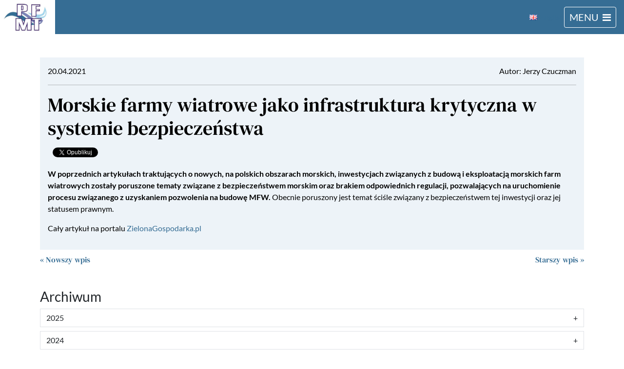

--- FILE ---
content_type: text/html; charset=UTF-8
request_url: https://pftm.pl/2021/04/20/morskie-farmy-wiatrowe-jako-infrastruktura-krytyczna-w-systemie-bezpieczenstwa/
body_size: 135900
content:
<!doctype html>
<html lang="pl-PL">
<head>
  <meta charset="UTF-8">
  <meta name="viewport" content="width=device-width, initial-scale=1">
  <link rel="profile" href="https://gmpg.org/xfn/11">
  <link href="https://cdn.jsdelivr.net/npm/bootstrap@5.0.0-beta3/dist/css/bootstrap.min.css" rel="stylesheet" integrity="sha384-eOJMYsd53ii+scO/bJGFsiCZc+5NDVN2yr8+0RDqr0Ql0h+rP48ckxlpbzKgwra6" crossorigin="anonymous">
  <link rel="preconnect" href="https://fonts.gstatic.com" crossorigin>

  <meta name="description" content="W poprzednich artykułach traktujących o&nbsp;nowych, na polskich obszarach morskich, inwestycjach związanych z&nbsp;budową i&nbsp;eksploatacją morskich farm wiatrowych zostały poruszone tematy związane">
  <title>Morskie farmy wiatrowe jako infrastruktura krytyczna w systemie bezpieczeństwa &#8211; Polskie Forum Technologii Morskich</title>
<meta name='robots' content='max-image-preview:large' />
<link rel="alternate" type="application/rss+xml" title="Polskie Forum Technologii Morskich &raquo; Kanał z wpisami" href="https://pftm.pl/feed/" />
<link rel="alternate" type="application/rss+xml" title="Polskie Forum Technologii Morskich &raquo; Kanał z komentarzami" href="https://pftm.pl/comments/feed/" />
<link rel="alternate" type="application/rss+xml" title="Polskie Forum Technologii Morskich &raquo; Morskie farmy wiatrowe jako infrastruktura krytyczna w systemie bezpieczeństwa Kanał z komentarzami" href="https://pftm.pl/2021/04/20/morskie-farmy-wiatrowe-jako-infrastruktura-krytyczna-w-systemie-bezpieczenstwa/feed/" />
<link rel="alternate" title="oEmbed (JSON)" type="application/json+oembed" href="https://pftm.pl/wp-json/oembed/1.0/embed?url=https%3A%2F%2Fpftm.pl%2F2021%2F04%2F20%2Fmorskie-farmy-wiatrowe-jako-infrastruktura-krytyczna-w-systemie-bezpieczenstwa%2F&#038;lang=pl" />
<link rel="alternate" title="oEmbed (XML)" type="text/xml+oembed" href="https://pftm.pl/wp-json/oembed/1.0/embed?url=https%3A%2F%2Fpftm.pl%2F2021%2F04%2F20%2Fmorskie-farmy-wiatrowe-jako-infrastruktura-krytyczna-w-systemie-bezpieczenstwa%2F&#038;format=xml&#038;lang=pl" />
<style id='wp-img-auto-sizes-contain-inline-css' type='text/css'>
img:is([sizes=auto i],[sizes^="auto," i]){contain-intrinsic-size:3000px 1500px}
/*# sourceURL=wp-img-auto-sizes-contain-inline-css */
</style>
<style id='wp-emoji-styles-inline-css' type='text/css'>

	img.wp-smiley, img.emoji {
		display: inline !important;
		border: none !important;
		box-shadow: none !important;
		height: 1em !important;
		width: 1em !important;
		margin: 0 0.07em !important;
		vertical-align: -0.1em !important;
		background: none !important;
		padding: 0 !important;
	}
/*# sourceURL=wp-emoji-styles-inline-css */
</style>
<style id='wp-block-library-inline-css' type='text/css'>
:root{--wp-block-synced-color:#7a00df;--wp-block-synced-color--rgb:122,0,223;--wp-bound-block-color:var(--wp-block-synced-color);--wp-editor-canvas-background:#ddd;--wp-admin-theme-color:#007cba;--wp-admin-theme-color--rgb:0,124,186;--wp-admin-theme-color-darker-10:#006ba1;--wp-admin-theme-color-darker-10--rgb:0,107,160.5;--wp-admin-theme-color-darker-20:#005a87;--wp-admin-theme-color-darker-20--rgb:0,90,135;--wp-admin-border-width-focus:2px}@media (min-resolution:192dpi){:root{--wp-admin-border-width-focus:1.5px}}.wp-element-button{cursor:pointer}:root .has-very-light-gray-background-color{background-color:#eee}:root .has-very-dark-gray-background-color{background-color:#313131}:root .has-very-light-gray-color{color:#eee}:root .has-very-dark-gray-color{color:#313131}:root .has-vivid-green-cyan-to-vivid-cyan-blue-gradient-background{background:linear-gradient(135deg,#00d084,#0693e3)}:root .has-purple-crush-gradient-background{background:linear-gradient(135deg,#34e2e4,#4721fb 50%,#ab1dfe)}:root .has-hazy-dawn-gradient-background{background:linear-gradient(135deg,#faaca8,#dad0ec)}:root .has-subdued-olive-gradient-background{background:linear-gradient(135deg,#fafae1,#67a671)}:root .has-atomic-cream-gradient-background{background:linear-gradient(135deg,#fdd79a,#004a59)}:root .has-nightshade-gradient-background{background:linear-gradient(135deg,#330968,#31cdcf)}:root .has-midnight-gradient-background{background:linear-gradient(135deg,#020381,#2874fc)}:root{--wp--preset--font-size--normal:16px;--wp--preset--font-size--huge:42px}.has-regular-font-size{font-size:1em}.has-larger-font-size{font-size:2.625em}.has-normal-font-size{font-size:var(--wp--preset--font-size--normal)}.has-huge-font-size{font-size:var(--wp--preset--font-size--huge)}.has-text-align-center{text-align:center}.has-text-align-left{text-align:left}.has-text-align-right{text-align:right}.has-fit-text{white-space:nowrap!important}#end-resizable-editor-section{display:none}.aligncenter{clear:both}.items-justified-left{justify-content:flex-start}.items-justified-center{justify-content:center}.items-justified-right{justify-content:flex-end}.items-justified-space-between{justify-content:space-between}.screen-reader-text{border:0;clip-path:inset(50%);height:1px;margin:-1px;overflow:hidden;padding:0;position:absolute;width:1px;word-wrap:normal!important}.screen-reader-text:focus{background-color:#ddd;clip-path:none;color:#444;display:block;font-size:1em;height:auto;left:5px;line-height:normal;padding:15px 23px 14px;text-decoration:none;top:5px;width:auto;z-index:100000}html :where(.has-border-color){border-style:solid}html :where([style*=border-top-color]){border-top-style:solid}html :where([style*=border-right-color]){border-right-style:solid}html :where([style*=border-bottom-color]){border-bottom-style:solid}html :where([style*=border-left-color]){border-left-style:solid}html :where([style*=border-width]){border-style:solid}html :where([style*=border-top-width]){border-top-style:solid}html :where([style*=border-right-width]){border-right-style:solid}html :where([style*=border-bottom-width]){border-bottom-style:solid}html :where([style*=border-left-width]){border-left-style:solid}html :where(img[class*=wp-image-]){height:auto;max-width:100%}:where(figure){margin:0 0 1em}html :where(.is-position-sticky){--wp-admin--admin-bar--position-offset:var(--wp-admin--admin-bar--height,0px)}@media screen and (max-width:600px){html :where(.is-position-sticky){--wp-admin--admin-bar--position-offset:0px}}

/*# sourceURL=wp-block-library-inline-css */
</style><style id='wp-block-paragraph-inline-css' type='text/css'>
.is-small-text{font-size:.875em}.is-regular-text{font-size:1em}.is-large-text{font-size:2.25em}.is-larger-text{font-size:3em}.has-drop-cap:not(:focus):first-letter{float:left;font-size:8.4em;font-style:normal;font-weight:100;line-height:.68;margin:.05em .1em 0 0;text-transform:uppercase}body.rtl .has-drop-cap:not(:focus):first-letter{float:none;margin-left:.1em}p.has-drop-cap.has-background{overflow:hidden}:root :where(p.has-background){padding:1.25em 2.375em}:where(p.has-text-color:not(.has-link-color)) a{color:inherit}p.has-text-align-left[style*="writing-mode:vertical-lr"],p.has-text-align-right[style*="writing-mode:vertical-rl"]{rotate:180deg}
/*# sourceURL=https://pftm.pl/wp-includes/blocks/paragraph/style.min.css */
</style>
<style id='global-styles-inline-css' type='text/css'>
:root{--wp--preset--aspect-ratio--square: 1;--wp--preset--aspect-ratio--4-3: 4/3;--wp--preset--aspect-ratio--3-4: 3/4;--wp--preset--aspect-ratio--3-2: 3/2;--wp--preset--aspect-ratio--2-3: 2/3;--wp--preset--aspect-ratio--16-9: 16/9;--wp--preset--aspect-ratio--9-16: 9/16;--wp--preset--color--black: #000000;--wp--preset--color--cyan-bluish-gray: #abb8c3;--wp--preset--color--white: #ffffff;--wp--preset--color--pale-pink: #f78da7;--wp--preset--color--vivid-red: #cf2e2e;--wp--preset--color--luminous-vivid-orange: #ff6900;--wp--preset--color--luminous-vivid-amber: #fcb900;--wp--preset--color--light-green-cyan: #7bdcb5;--wp--preset--color--vivid-green-cyan: #00d084;--wp--preset--color--pale-cyan-blue: #8ed1fc;--wp--preset--color--vivid-cyan-blue: #0693e3;--wp--preset--color--vivid-purple: #9b51e0;--wp--preset--gradient--vivid-cyan-blue-to-vivid-purple: linear-gradient(135deg,rgb(6,147,227) 0%,rgb(155,81,224) 100%);--wp--preset--gradient--light-green-cyan-to-vivid-green-cyan: linear-gradient(135deg,rgb(122,220,180) 0%,rgb(0,208,130) 100%);--wp--preset--gradient--luminous-vivid-amber-to-luminous-vivid-orange: linear-gradient(135deg,rgb(252,185,0) 0%,rgb(255,105,0) 100%);--wp--preset--gradient--luminous-vivid-orange-to-vivid-red: linear-gradient(135deg,rgb(255,105,0) 0%,rgb(207,46,46) 100%);--wp--preset--gradient--very-light-gray-to-cyan-bluish-gray: linear-gradient(135deg,rgb(238,238,238) 0%,rgb(169,184,195) 100%);--wp--preset--gradient--cool-to-warm-spectrum: linear-gradient(135deg,rgb(74,234,220) 0%,rgb(151,120,209) 20%,rgb(207,42,186) 40%,rgb(238,44,130) 60%,rgb(251,105,98) 80%,rgb(254,248,76) 100%);--wp--preset--gradient--blush-light-purple: linear-gradient(135deg,rgb(255,206,236) 0%,rgb(152,150,240) 100%);--wp--preset--gradient--blush-bordeaux: linear-gradient(135deg,rgb(254,205,165) 0%,rgb(254,45,45) 50%,rgb(107,0,62) 100%);--wp--preset--gradient--luminous-dusk: linear-gradient(135deg,rgb(255,203,112) 0%,rgb(199,81,192) 50%,rgb(65,88,208) 100%);--wp--preset--gradient--pale-ocean: linear-gradient(135deg,rgb(255,245,203) 0%,rgb(182,227,212) 50%,rgb(51,167,181) 100%);--wp--preset--gradient--electric-grass: linear-gradient(135deg,rgb(202,248,128) 0%,rgb(113,206,126) 100%);--wp--preset--gradient--midnight: linear-gradient(135deg,rgb(2,3,129) 0%,rgb(40,116,252) 100%);--wp--preset--font-size--small: 13px;--wp--preset--font-size--medium: 20px;--wp--preset--font-size--large: 36px;--wp--preset--font-size--x-large: 42px;--wp--preset--spacing--20: 0.44rem;--wp--preset--spacing--30: 0.67rem;--wp--preset--spacing--40: 1rem;--wp--preset--spacing--50: 1.5rem;--wp--preset--spacing--60: 2.25rem;--wp--preset--spacing--70: 3.38rem;--wp--preset--spacing--80: 5.06rem;--wp--preset--shadow--natural: 6px 6px 9px rgba(0, 0, 0, 0.2);--wp--preset--shadow--deep: 12px 12px 50px rgba(0, 0, 0, 0.4);--wp--preset--shadow--sharp: 6px 6px 0px rgba(0, 0, 0, 0.2);--wp--preset--shadow--outlined: 6px 6px 0px -3px rgb(255, 255, 255), 6px 6px rgb(0, 0, 0);--wp--preset--shadow--crisp: 6px 6px 0px rgb(0, 0, 0);}:where(.is-layout-flex){gap: 0.5em;}:where(.is-layout-grid){gap: 0.5em;}body .is-layout-flex{display: flex;}.is-layout-flex{flex-wrap: wrap;align-items: center;}.is-layout-flex > :is(*, div){margin: 0;}body .is-layout-grid{display: grid;}.is-layout-grid > :is(*, div){margin: 0;}:where(.wp-block-columns.is-layout-flex){gap: 2em;}:where(.wp-block-columns.is-layout-grid){gap: 2em;}:where(.wp-block-post-template.is-layout-flex){gap: 1.25em;}:where(.wp-block-post-template.is-layout-grid){gap: 1.25em;}.has-black-color{color: var(--wp--preset--color--black) !important;}.has-cyan-bluish-gray-color{color: var(--wp--preset--color--cyan-bluish-gray) !important;}.has-white-color{color: var(--wp--preset--color--white) !important;}.has-pale-pink-color{color: var(--wp--preset--color--pale-pink) !important;}.has-vivid-red-color{color: var(--wp--preset--color--vivid-red) !important;}.has-luminous-vivid-orange-color{color: var(--wp--preset--color--luminous-vivid-orange) !important;}.has-luminous-vivid-amber-color{color: var(--wp--preset--color--luminous-vivid-amber) !important;}.has-light-green-cyan-color{color: var(--wp--preset--color--light-green-cyan) !important;}.has-vivid-green-cyan-color{color: var(--wp--preset--color--vivid-green-cyan) !important;}.has-pale-cyan-blue-color{color: var(--wp--preset--color--pale-cyan-blue) !important;}.has-vivid-cyan-blue-color{color: var(--wp--preset--color--vivid-cyan-blue) !important;}.has-vivid-purple-color{color: var(--wp--preset--color--vivid-purple) !important;}.has-black-background-color{background-color: var(--wp--preset--color--black) !important;}.has-cyan-bluish-gray-background-color{background-color: var(--wp--preset--color--cyan-bluish-gray) !important;}.has-white-background-color{background-color: var(--wp--preset--color--white) !important;}.has-pale-pink-background-color{background-color: var(--wp--preset--color--pale-pink) !important;}.has-vivid-red-background-color{background-color: var(--wp--preset--color--vivid-red) !important;}.has-luminous-vivid-orange-background-color{background-color: var(--wp--preset--color--luminous-vivid-orange) !important;}.has-luminous-vivid-amber-background-color{background-color: var(--wp--preset--color--luminous-vivid-amber) !important;}.has-light-green-cyan-background-color{background-color: var(--wp--preset--color--light-green-cyan) !important;}.has-vivid-green-cyan-background-color{background-color: var(--wp--preset--color--vivid-green-cyan) !important;}.has-pale-cyan-blue-background-color{background-color: var(--wp--preset--color--pale-cyan-blue) !important;}.has-vivid-cyan-blue-background-color{background-color: var(--wp--preset--color--vivid-cyan-blue) !important;}.has-vivid-purple-background-color{background-color: var(--wp--preset--color--vivid-purple) !important;}.has-black-border-color{border-color: var(--wp--preset--color--black) !important;}.has-cyan-bluish-gray-border-color{border-color: var(--wp--preset--color--cyan-bluish-gray) !important;}.has-white-border-color{border-color: var(--wp--preset--color--white) !important;}.has-pale-pink-border-color{border-color: var(--wp--preset--color--pale-pink) !important;}.has-vivid-red-border-color{border-color: var(--wp--preset--color--vivid-red) !important;}.has-luminous-vivid-orange-border-color{border-color: var(--wp--preset--color--luminous-vivid-orange) !important;}.has-luminous-vivid-amber-border-color{border-color: var(--wp--preset--color--luminous-vivid-amber) !important;}.has-light-green-cyan-border-color{border-color: var(--wp--preset--color--light-green-cyan) !important;}.has-vivid-green-cyan-border-color{border-color: var(--wp--preset--color--vivid-green-cyan) !important;}.has-pale-cyan-blue-border-color{border-color: var(--wp--preset--color--pale-cyan-blue) !important;}.has-vivid-cyan-blue-border-color{border-color: var(--wp--preset--color--vivid-cyan-blue) !important;}.has-vivid-purple-border-color{border-color: var(--wp--preset--color--vivid-purple) !important;}.has-vivid-cyan-blue-to-vivid-purple-gradient-background{background: var(--wp--preset--gradient--vivid-cyan-blue-to-vivid-purple) !important;}.has-light-green-cyan-to-vivid-green-cyan-gradient-background{background: var(--wp--preset--gradient--light-green-cyan-to-vivid-green-cyan) !important;}.has-luminous-vivid-amber-to-luminous-vivid-orange-gradient-background{background: var(--wp--preset--gradient--luminous-vivid-amber-to-luminous-vivid-orange) !important;}.has-luminous-vivid-orange-to-vivid-red-gradient-background{background: var(--wp--preset--gradient--luminous-vivid-orange-to-vivid-red) !important;}.has-very-light-gray-to-cyan-bluish-gray-gradient-background{background: var(--wp--preset--gradient--very-light-gray-to-cyan-bluish-gray) !important;}.has-cool-to-warm-spectrum-gradient-background{background: var(--wp--preset--gradient--cool-to-warm-spectrum) !important;}.has-blush-light-purple-gradient-background{background: var(--wp--preset--gradient--blush-light-purple) !important;}.has-blush-bordeaux-gradient-background{background: var(--wp--preset--gradient--blush-bordeaux) !important;}.has-luminous-dusk-gradient-background{background: var(--wp--preset--gradient--luminous-dusk) !important;}.has-pale-ocean-gradient-background{background: var(--wp--preset--gradient--pale-ocean) !important;}.has-electric-grass-gradient-background{background: var(--wp--preset--gradient--electric-grass) !important;}.has-midnight-gradient-background{background: var(--wp--preset--gradient--midnight) !important;}.has-small-font-size{font-size: var(--wp--preset--font-size--small) !important;}.has-medium-font-size{font-size: var(--wp--preset--font-size--medium) !important;}.has-large-font-size{font-size: var(--wp--preset--font-size--large) !important;}.has-x-large-font-size{font-size: var(--wp--preset--font-size--x-large) !important;}
/*# sourceURL=global-styles-inline-css */
</style>

<style id='classic-theme-styles-inline-css' type='text/css'>
/*! This file is auto-generated */
.wp-block-button__link{color:#fff;background-color:#32373c;border-radius:9999px;box-shadow:none;text-decoration:none;padding:calc(.667em + 2px) calc(1.333em + 2px);font-size:1.125em}.wp-block-file__button{background:#32373c;color:#fff;text-decoration:none}
/*# sourceURL=/wp-includes/css/classic-themes.min.css */
</style>
<link rel='stylesheet' id='xyz-style-css' href='https://pftm.pl/wp-content/themes/xyz/style.css?ver=5.7.10' type='text/css' media='all' />
<link rel="https://api.w.org/" href="https://pftm.pl/wp-json/" /><link rel="alternate" title="JSON" type="application/json" href="https://pftm.pl/wp-json/wp/v2/posts/3478" /><link rel="EditURI" type="application/rsd+xml" title="RSD" href="https://pftm.pl/xmlrpc.php?rsd" />
<meta name="generator" content="WordPress 6.9" />
<link rel="canonical" href="https://pftm.pl/2021/04/20/morskie-farmy-wiatrowe-jako-infrastruktura-krytyczna-w-systemie-bezpieczenstwa/" />
<link rel='shortlink' href='https://pftm.pl/?p=3478' />
<!-- Analytics by WP Statistics - https://wp-statistics.com -->
<link rel="icon" href="https://pftm.pl/wp-content/uploads/2019/04/cropped-logo_PFTM_square-32x32.png" sizes="32x32" />
<link rel="icon" href="https://pftm.pl/wp-content/uploads/2019/04/cropped-logo_PFTM_square-192x192.png" sizes="192x192" />
<link rel="apple-touch-icon" href="https://pftm.pl/wp-content/uploads/2019/04/cropped-logo_PFTM_square-180x180.png" />
<meta name="msapplication-TileImage" content="https://pftm.pl/wp-content/uploads/2019/04/cropped-logo_PFTM_square-270x270.png" />
		<style type="text/css" id="wp-custom-css">
			.post-4944 .single-post-featured-image,
.post-4961 .single-post-featured-image,
.post-5163 .single-post-featured-image,
.post-5181 .single-post-featured-image {
	display: none;
}

.post-4944 iframe, .post-4961 iframe {
	width: 100%;
}

.post-5264 .single-post ul.wp-block-list,
.post-5275 .single-post ul.wp-block-list {
    list-style-position: inside;
}		</style>
		</head>

<body class="" onLoad="onLoad()">
<div id="fb-root"></div>
<script async defer crossorigin="anonymous" src="https://connect.facebook.net/pl_PL/sdk.js#xfbml=1&version=v6.0"></script>
<nav class="navbar navbar-expand-xxl fixed-top navbar-dark bg-dark-custom py-0 pl-0 ml-0">
  <a class="navbar-brand py-0" aria-label="Przejdź do strony głównej Polskiego Forum Technologii Morskich" href="https://pftm.pl/"><img alt="Logo Polskiego Forum Technologii Morskich" src="https://pftm.pl/wp-content/uploads/favicon.png" /></a>
  <ul class="navbar-nav d-xxl-none ml-auto">
    	<li class="lang-item lang-item-5 lang-item-en no-translation lang-item-first"><a lang="en-GB" hreflang="en-GB" href="https://pftm.pl/en/home/"><img src="[data-uri]" alt="" width="16" height="11" style="width: 16px; height: 11px;" /><span style="margin-left:0.3em;">English</span></a></li>
  </ul>
  <button class="navbar-toggler" type="button" data-bs-toggle="collapse" data-bs-target="#navbarCollapse" aria-controls="navbarCollapse" aria-expanded="false" aria-label="Toggle navigation">
    <!--<span class="navbar-toggler-icon"></span>-->
    <div>MENU&nbsp;&nbsp;<i class="fa fa-bars"></i></div>
  </button>

  <div class="collapse navbar-collapse" id="navbarCollapse">
    <ul class="navbar-nav mr-auto mt-3 mt-xxl-0" id="main-menu">

      <li class="nav-item mr-2"><a class="nav-link ml-3" href="https://pftm.pl/o-nas/">O nas</a></li><li class="nav-item mr-2"><a class="nav-link ml-3" href="https://pftm.pl/czlonkowie/">Członkowie</a></li><li class="nav-item mr-2"><a class="nav-link ml-3" href="https://pftm.pl/kontakt/">Kontakt</a></li><li class="nav-item mr-2"><a class="nav-link ml-3" href="https://pftm.pl/aktualnosci/">Aktualności</a></li><li class="nav-item mr-2"><a class="nav-link ml-3" href="https://pftm.pl/finansowanie-i-aspekty-prawne/">Finansowanie i Aspekty Prawne</a></li><li class="nav-item"><a class="nav-link ml-3" href="https://pftm.pl/wydarzenia/">Wydarzenia</a></li></ul>
    <div class="ml-3 my-3 my-xxl-0"><form action="https://pftm.pl/" method="get" class="form-inline search d-flex">
  <input class="form-control mr-1" type="text" name="s" id="search" value="" aria-label="Szukaj" />
  <button class="btn bg-color" type="submit">Szukaj</button>
</form>
</div>
    <ul class="navbar-nav ml-5 text-left d-none d-xxl-block">
      	<li class="lang-item lang-item-5 lang-item-en no-translation lang-item-first"><a lang="en-GB" hreflang="en-GB" href="https://pftm.pl/en/home/"><img src="[data-uri]" alt="" width="16" height="11" style="width: 16px; height: 11px;" /><span style="margin-left:0.3em;">English</span></a></li>
    </ul>
  </div>
</nav>


<div class="container my-5 post-3478">

    <article class="single-post">
      <div class="bg-light-blue p-3 mb-2">
      <header class="">
        <div class="row">
          <div class="col-4 text-left">20.04.2021</div>
          <div class="col-8 text-right">Autor: Jerzy Czuczman</div>
        </div>
        <hr>
        <h1 class="serif mb-3">Morskie farmy wiatrowe jako infrastruktura krytyczna w systemie bezpieczeństwa</h1>
        <div class="sm-share-buttons mb-3 d-flex flex-wrap">
          <div class="sm-share-button">
            <div class="fb-share-button" data-href="https://pftm.pl/2021/04/20/morskie-farmy-wiatrowe-jako-infrastruktura-krytyczna-w-systemie-bezpieczenstwa/" data-layout="button_count" data-size="small"><a target="_blank" href="https://www.facebook.com/sharer/sharer.php?u=https%3A%2F%2Fdevelopers.facebook.com%2Fdocs%2Fplugins%2F&amp;src=sdkpreparse" class="fb-xfbml-parse-ignore">Udostępnij</a></div>
          </div>
          <div class="sm-share-button">
            <a href="https://twitter.com/share?ref_src=twsrc%5Etfw" class="twitter-share-button" data-show-count="false">Tweet</a><script async src="https://platform.twitter.com/widgets.js" charset="utf-8"></script>
          </div>
          <div class="sm-share-button">
            <script src="https://platform.linkedin.com/in.js" type="text/javascript">lang: pl_PL</script><script type="IN/Share" data-url="https://pftm.pl/2021/04/20/morskie-farmy-wiatrowe-jako-infrastruktura-krytyczna-w-systemie-bezpieczenstwa/"></script>
          </div>
        </div>

      </header>

      <div class="mb-3">
              
<p><strong>W poprzednich artykułach traktujących o&nbsp;nowych, na polskich obszarach morskich, inwestycjach związanych z&nbsp;budową i&nbsp;eksploatacją morskich farm wiatrowych zostały poruszone tematy związane z&nbsp;bezpieczeństwem morskim oraz brakiem odpowiednich regulacji, pozwalających na uruchomienie procesu związanego z&nbsp;uzyskaniem pozwolenia na budowę MFW.</strong> Obecnie poruszony jest temat ściśle związany z&nbsp;bezpieczeństwem tej inwestycji oraz jej statusem prawnym.</p>



<p>Cały artykuł na portalu <a href="https://zielonagospodarka.pl/morskie-farmy-wiatrowe-jako-infrastruktura-krytyczna-w-systemie-bezpieczenstwa-832" target="_blank" rel="noreferrer noopener">ZielonaGospodarka.pl</a></p>
      <div style="clear: both"></div>
      </div>
    </div>


      <div class="row">
        <div class="col-6 text-left serif">
                      <a href="https://pftm.pl/2021/04/27/morskie-farmy-wiatrowe-a-system-bezpieczenstwa-rp/">&laquo; Nowszy wpis</a>
                  </div>
        <div class="col-6 text-right serif">
                      <a href="https://pftm.pl/2021/04/20/z-jakimi-obciazeniami-o-charakterze-fiskalnym-musi-liczyc-sie-inwestor-morskich-farm-wiatrowych/">Starszy wpis &raquo;</a>
                  </div>
      </div>
    </article>


  <div class="mt-5">
<aside>
<h3>Archiwum</h3>

<button class="btn border accordion w-100 text-left mb-2">2025</button><div class="panel mb-3">      <div>&rsaquo;&nbsp;&nbsp;<a class="font-black" href="https://pftm.pl/2025/12/08/nadzwyczajne-walne-zgromadzenie-czlonkow-forum-pracodawcow-gospodarki-morskiej/"><span class="text-secondary">8 grudnia 2025,&nbsp;</span>Nadzwyczajne Walne Zgromadzenie Członków Forum Pracodawców Gospodarki Morskiej</a></div>
            <div>&rsaquo;&nbsp;&nbsp;<a class="font-black" href="https://pftm.pl/2025/10/16/to-juz-piaty-rejs-z-gospodarkamorska-pl/"><span class="text-secondary">16 października 2025,&nbsp;</span>To już piąty Rejs z GospodarkaMorska.pl</a></div>
            <div>&rsaquo;&nbsp;&nbsp;<a class="font-black" href="https://pftm.pl/2025/10/16/zmieniamy-nazwe/"><span class="text-secondary">16 października 2025,&nbsp;</span>Zmieniamy nazwę!</a></div>
            <div>&rsaquo;&nbsp;&nbsp;<a class="font-black" href="https://pftm.pl/2025/09/30/juz-za-tydzien-spotkamy-sie-na-baltexpo-2025/"><span class="text-secondary">30 września 2025,&nbsp;</span>Już za tydzień spotkamy się na Baltexpo 2025</a></div>
            <div>&rsaquo;&nbsp;&nbsp;<a class="font-black" href="https://pftm.pl/2025/09/30/mozna-glosowac-w-konkursie-latarnie-gospodarki-morskiej-2025/"><span class="text-secondary">30 września 2025,&nbsp;</span>Można głosować w konkursie Latarnie Gospodarki Morskiej 2025</a></div>
            <div>&rsaquo;&nbsp;&nbsp;<a class="font-black" href="https://pftm.pl/2025/09/17/bylismy-na-targach-inmex-smm-w-mumbaju/"><span class="text-secondary">17 września 2025,&nbsp;</span>Byliśmy na Targach INMEX-SMM w Mumbaju</a></div>
            <div>&rsaquo;&nbsp;&nbsp;<a class="font-black" href="https://pftm.pl/2025/09/09/polskie-forum-technologii-morskich-po-raz-pierwszy-na-targach-inmex-smm-mumbai-india-10-12-09-2025/"><span class="text-secondary">9 września 2025,&nbsp;</span>Polskie Forum Technologii Morskich po raz pierwszy na Targach INMEX-SMM Mumbai, India, 10-12.09.2025</a></div>
            <div>&rsaquo;&nbsp;&nbsp;<a class="font-black" href="https://pftm.pl/2025/06/20/swietujmy-razem-dzien-stoczniowca/"><span class="text-secondary">20 czerwca 2025,&nbsp;</span>Świętujmy razem Dzień Stoczniowca!</a></div>
            <div>&rsaquo;&nbsp;&nbsp;<a class="font-black" href="https://pftm.pl/2025/05/21/walne-zgromadzenie-czlonkow-pftm-i-wizyta-studyjna-w-pgz-stoczni-wojennej/"><span class="text-secondary">21 maja 2025,&nbsp;</span>Walne Zgromadzenie Członków PFTM i wizyta studyjna w PGZ Stoczni Wojennej</a></div>
            <div>&rsaquo;&nbsp;&nbsp;<a class="font-black" href="https://pftm.pl/2025/05/08/walne-zgromadzenie-czlonkow-pftm-21-05-2025/"><span class="text-secondary">8 maja 2025,&nbsp;</span>Walne Zgromadzenie Członków PFTM &#8211; 21.05.2025</a></div>
      </div><button class="btn border accordion w-100 text-left mb-2">2024</button><div class="panel mb-3">      <div>&rsaquo;&nbsp;&nbsp;<a class="font-black" href="https://pftm.pl/2024/12/12/swiateczny-zjazd-pftm-12-12-2024/"><span class="text-secondary">12 grudnia 2024,&nbsp;</span>Świąteczny Zjazd PFTM &#8211; 12.12.2024</a></div>
            <div>&rsaquo;&nbsp;&nbsp;<a class="font-black" href="https://pftm.pl/2024/10/30/stoisko-pftm-na-targach-europort-w-stambule/"><span class="text-secondary">30 października 2024,&nbsp;</span>Stoisko PFTM na targach Europort w Stambule</a></div>
            <div>&rsaquo;&nbsp;&nbsp;<a class="font-black" href="https://pftm.pl/2024/09/24/rejs-z-gospodarkamorska-pl-czwarta-edycja/"><span class="text-secondary">24 września 2024,&nbsp;</span>Rejs z GospodarkaMorska.pl &#8211; czwarta edycja</a></div>
            <div>&rsaquo;&nbsp;&nbsp;<a class="font-black" href="https://pftm.pl/2024/09/04/board-party-w-porcie-w-hamburgu/"><span class="text-secondary">4 września 2024,&nbsp;</span>&#8222;Board Party&#8221; w porcie w Hamburgu</a></div>
            <div>&rsaquo;&nbsp;&nbsp;<a class="font-black" href="https://pftm.pl/2024/06/09/po-raz-pierwszy-bralismy-udzial-w-targach-posidonia-w-atenach/"><span class="text-secondary">9 czerwca 2024,&nbsp;</span>Po raz pierwszy braliśmy udział w Targach Posidonia w Atenach</a></div>
            <div>&rsaquo;&nbsp;&nbsp;<a class="font-black" href="https://pftm.pl/2024/05/10/jerzy-czuczman-nominowany-do-tytulu-osobowosc-roku-2023-w-kategorii-biznes/"><span class="text-secondary">10 maja 2024,&nbsp;</span>Jerzy Czuczman nominowany do tytułu Osobowość Roku 2023 w kategorii Biznes</a></div>
            <div>&rsaquo;&nbsp;&nbsp;<a class="font-black" href="https://pftm.pl/2024/03/28/jerzy-czuczman-nagrodzony-statuetka-gryfa-pomorskiego/"><span class="text-secondary">28 marca 2024,&nbsp;</span>Jerzy Czuczman nagrodzony statuetką gryfa pomorskiego</a></div>
      </div><button class="btn border accordion w-100 text-left mb-2">2023</button><div class="panel mb-3">      <div>&rsaquo;&nbsp;&nbsp;<a class="font-black" href="https://pftm.pl/2023/12/20/swiateczny-zjazd-pftm-14-12-2023/"><span class="text-secondary">20 grudnia 2023,&nbsp;</span>Świąteczny Zjazd PFTM -14.12.2023</a></div>
            <div>&rsaquo;&nbsp;&nbsp;<a class="font-black" href="https://pftm.pl/2023/10/25/stocznia-marine-projects-ukonczyla-kolejny-czesciowo-wykonczony-statek-rybacki/"><span class="text-secondary">25 października 2023,&nbsp;</span>Stocznia Marine Projects ukończyła kolejny częściowo wykończony statek rybacki</a></div>
            <div>&rsaquo;&nbsp;&nbsp;<a class="font-black" href="https://pftm.pl/2023/10/25/pierwsze-wodowanie-w-stoczni-karstensen-w-gdansku-otwarte-dla-publicznosci/"><span class="text-secondary">25 października 2023,&nbsp;</span>Pierwsze wodowanie w Stoczni Karstensen w Gdańsku otwarte dla publiczności</a></div>
            <div>&rsaquo;&nbsp;&nbsp;<a class="font-black" href="https://pftm.pl/2023/10/25/seatech-engineering-swietuje-20-lecie-dzialalnosci/"><span class="text-secondary">25 października 2023,&nbsp;</span>Seatech Engineering świętuje 20-lecie działalności</a></div>
            <div>&rsaquo;&nbsp;&nbsp;<a class="font-black" href="https://pftm.pl/2023/10/23/nasi-czlonkowie-graja-w-golfa-i-wygrywaja-w-vi-wspolna-kaczka-golf-cup/"><span class="text-secondary">23 października 2023,&nbsp;</span>Nasi Członkowie grają w golfa i wygrywają w VI Wspólna Kaczka Golf Cup</a></div>
            <div>&rsaquo;&nbsp;&nbsp;<a class="font-black" href="https://pftm.pl/2023/10/23/nasze-haslo-razem-robimy-biznes-2/"><span class="text-secondary">23 października 2023,&nbsp;</span>Nasze hasło: &#8222;Razem robimy biznes&#8221;</a></div>
            <div>&rsaquo;&nbsp;&nbsp;<a class="font-black" href="https://pftm.pl/2023/10/18/zlota-kotwica-dla-czlonka-forum-crist-sa/"><span class="text-secondary">18 października 2023,&nbsp;</span>Złota Kotwica dla Członka Forum &#8211; CRIST SA</a></div>
            <div>&rsaquo;&nbsp;&nbsp;<a class="font-black" href="https://pftm.pl/2023/10/13/nasze-haslo-razem-robimy-biznes/"><span class="text-secondary">13 października 2023,&nbsp;</span>Nasze hasło: &#8222;Razem robimy biznes&#8221;</a></div>
            <div>&rsaquo;&nbsp;&nbsp;<a class="font-black" href="https://pftm.pl/2023/10/10/baltexpo-10-12-10-2023/"><span class="text-secondary">10 października 2023,&nbsp;</span>Baltexpo 10-12.10.2023</a></div>
            <div>&rsaquo;&nbsp;&nbsp;<a class="font-black" href="https://pftm.pl/2023/09/19/gratulujemy-laureatom-nagrody-latarnie-gospodarki-morskiej-2023-w-kategorii-lider-technologii-morskich/"><span class="text-secondary">19 września 2023,&nbsp;</span>Gratulujemy laureatom nagrody Latarnie Gospodarki Morskiej 2023 w kategorii „Lider Technologii Morskich”</a></div>
            <div>&rsaquo;&nbsp;&nbsp;<a class="font-black" href="https://pftm.pl/2023/09/19/w-poniedzialek-25-09-2023-plyniemy-w-rejs-z-gospodarkamorska-pl/"><span class="text-secondary">19 września 2023,&nbsp;</span>W poniedziałek 25.09.2023 płyniemy w Rejs z GospodarkaMorska.pl</a></div>
            <div>&rsaquo;&nbsp;&nbsp;<a class="font-black" href="https://pftm.pl/2023/09/12/wazne-wodowanie-w-stoczni-crist/"><span class="text-secondary">12 września 2023,&nbsp;</span>Ważne wodowanie w Stoczni CRIST</a></div>
            <div>&rsaquo;&nbsp;&nbsp;<a class="font-black" href="https://pftm.pl/2023/09/12/jak-sie-poszukuje-i-wydobywa-rope-naftowa/"><span class="text-secondary">12 września 2023,&nbsp;</span>Jak się poszukuje i wydobywa ropę naftową</a></div>
            <div>&rsaquo;&nbsp;&nbsp;<a class="font-black" href="https://pftm.pl/2023/09/06/deltamarin-podpisal-kontrakt-na-projekt-nowej-generacji-promow-4200-ceu-pure-car-truck-carriers/"><span class="text-secondary">6 września 2023,&nbsp;</span>Deltamarin podpisał kontrakt na projekt nowej generacji promów 4200 CEU Pure Car &#038; Truck Carriers</a></div>
            <div>&rsaquo;&nbsp;&nbsp;<a class="font-black" href="https://pftm.pl/2023/09/06/infrastruktura-wodorowa-wyzwaniem-dla-bezpieczenstwa-krytycznego/"><span class="text-secondary">6 września 2023,&nbsp;</span>Infrastruktura wodorowa wyzwaniem dla bezpieczeństwa krytycznego</a></div>
            <div>&rsaquo;&nbsp;&nbsp;<a class="font-black" href="https://pftm.pl/2023/08/29/20-lat-stoczni-conrad/"><span class="text-secondary">29 sierpnia 2023,&nbsp;</span>20 lat Stoczni Conrad</a></div>
            <div>&rsaquo;&nbsp;&nbsp;<a class="font-black" href="https://pftm.pl/2023/08/29/stocznia-nauta-strategia-wspolpraca-i-przyszlosc/"><span class="text-secondary">29 sierpnia 2023,&nbsp;</span>Stocznia Nauta &#8211; strategia, współpraca i przyszłość</a></div>
            <div>&rsaquo;&nbsp;&nbsp;<a class="font-black" href="https://pftm.pl/2023/08/01/rejs-z-gospodarkamorska-pl-2023-konferencja-na-morzu/"><span class="text-secondary">1 sierpnia 2023,&nbsp;</span>Rejs z GospodarkaMorska.pl 2023 &#8211; Konferencja na morzu</a></div>
            <div>&rsaquo;&nbsp;&nbsp;<a class="font-black" href="https://pftm.pl/2023/08/01/latarnie-gospodarki-morskiej-2023-w-kategorii-lider-technologii-morskich/"><span class="text-secondary">1 sierpnia 2023,&nbsp;</span>Latarnie Gospodarki Morskiej 2023 w kategorii &#8222;Lider Technologii Morskich&#8221;</a></div>
            <div>&rsaquo;&nbsp;&nbsp;<a class="font-black" href="https://pftm.pl/2023/07/28/wspolpraca-pftm-i-ukrainskiego-klastra-morskiego/"><span class="text-secondary">28 lipca 2023,&nbsp;</span>Współpraca PFTM i Ukraińskiego Klastra Morskiego</a></div>
            <div>&rsaquo;&nbsp;&nbsp;<a class="font-black" href="https://pftm.pl/2023/07/26/roxtec-przedstawia-najnowsze-rozwiazania-uszczelniajace-grp-do-konstrukcji-kompozytowych/"><span class="text-secondary">26 lipca 2023,&nbsp;</span>Roxtec przedstawia najnowsze rozwiązania uszczelniające GRP do konstrukcji kompozytowych</a></div>
            <div>&rsaquo;&nbsp;&nbsp;<a class="font-black" href="https://pftm.pl/2023/07/21/zeroemisyjny-katamaran-do-prac-portowych/"><span class="text-secondary">21 lipca 2023,&nbsp;</span>Zeroemisyjny katamaran do prac portowych</a></div>
            <div>&rsaquo;&nbsp;&nbsp;<a class="font-black" href="https://pftm.pl/2023/07/19/ostatnie-wodowanie-w-stoczni-karstensen-w-gdyni/"><span class="text-secondary">19 lipca 2023,&nbsp;</span>Ostatnie wodowanie w Stoczni Karstensen w Gdyni</a></div>
            <div>&rsaquo;&nbsp;&nbsp;<a class="font-black" href="https://pftm.pl/2023/07/19/niecodzienna-sytuacja-w-stoczni-remontowej-nauta/"><span class="text-secondary">19 lipca 2023,&nbsp;</span>Niecodzienna sytuacja w Stoczni Remontowej NAUTA</a></div>
            <div>&rsaquo;&nbsp;&nbsp;<a class="font-black" href="https://pftm.pl/2023/07/19/pzb-offshore-zawarlo-umowe-konsorcjum-z-seazip-offshore-services/"><span class="text-secondary">19 lipca 2023,&nbsp;</span>PŻB Offshore zawarło umowę konsorcjum z SeaZip Offshore Services</a></div>
            <div>&rsaquo;&nbsp;&nbsp;<a class="font-black" href="https://pftm.pl/2023/07/17/witamy-stocznie-remontowa-nauta-w-naszym-gronie/"><span class="text-secondary">17 lipca 2023,&nbsp;</span>Witamy Stocznię Remontową Nauta w naszym gronie</a></div>
            <div>&rsaquo;&nbsp;&nbsp;<a class="font-black" href="https://pftm.pl/2023/06/30/konstrukcja-specjalistycznego-pontonu-do-budowy-tunelu/"><span class="text-secondary">30 czerwca 2023,&nbsp;</span>Konstrukcja specjalistycznego pontonu do budowy tunelu</a></div>
            <div>&rsaquo;&nbsp;&nbsp;<a class="font-black" href="https://pftm.pl/2023/06/21/forum-wizja-rozwoju-panel-stoczniowy/"><span class="text-secondary">21 czerwca 2023,&nbsp;</span>Forum Wizja Rozwoju &#8211; panel stoczniowy</a></div>
            <div>&rsaquo;&nbsp;&nbsp;<a class="font-black" href="https://pftm.pl/2023/06/18/walne-zgromadzenie-czlonkow/"><span class="text-secondary">18 czerwca 2023,&nbsp;</span>Walne Zgromadzenie Członków</a></div>
            <div>&rsaquo;&nbsp;&nbsp;<a class="font-black" href="https://pftm.pl/2023/06/15/jednostka-ace-ze-stoczni-conrad-najlepszym-projektem-roku-2023/"><span class="text-secondary">15 czerwca 2023,&nbsp;</span>Jednostka ACE ze Stoczni CONRAD najlepszym Projektem roku 2023</a></div>
            <div>&rsaquo;&nbsp;&nbsp;<a class="font-black" href="https://pftm.pl/2023/05/26/forum-morskie-radia-gdansk-o-innowacjach-w-przemysle-stoczniowym/"><span class="text-secondary">26 maja 2023,&nbsp;</span>Forum Morskie Radia Gdańsk &#8211; o innowacjach w przemyśle stoczniowym</a></div>
            <div>&rsaquo;&nbsp;&nbsp;<a class="font-black" href="https://pftm.pl/2023/05/10/raport-przemysl-stoczniowy-w-polsce-w-przededniu-wojny-na-ukrainie/"><span class="text-secondary">10 maja 2023,&nbsp;</span>Raport: Przemysł stoczniowy w Polsce w przededniu wojny na Ukrainie</a></div>
            <div>&rsaquo;&nbsp;&nbsp;<a class="font-black" href="https://pftm.pl/2023/04/24/morska-liga-golfa-postolowo-2023/"><span class="text-secondary">24 kwietnia 2023,&nbsp;</span>Morska Liga Golfa Postołowo 2023</a></div>
            <div>&rsaquo;&nbsp;&nbsp;<a class="font-black" href="https://pftm.pl/2023/04/21/stocznia-karstensen-wodowanie-kolejnych-dwoch-kolejnych-statkow/"><span class="text-secondary">21 kwietnia 2023,&nbsp;</span>Stocznia Karstensen &#8211; wodowanie kolejnych dwóch kolejnych statków</a></div>
            <div>&rsaquo;&nbsp;&nbsp;<a class="font-black" href="https://pftm.pl/2023/04/18/innowacje-wyznaczaja-kierunek-zmian-w-branzy/"><span class="text-secondary">18 kwietnia 2023,&nbsp;</span>Innowacje wyznaczają kierunek zmian w branży</a></div>
            <div>&rsaquo;&nbsp;&nbsp;<a class="font-black" href="https://pftm.pl/2023/04/14/ro-spirit-opuscil-stocznie-marine-projects-ltd/"><span class="text-secondary">14 kwietnia 2023,&nbsp;</span>Ro Spirit opuścił stocznię Marine Projects Ltd.</a></div>
            <div>&rsaquo;&nbsp;&nbsp;<a class="font-black" href="https://pftm.pl/2023/04/04/focus-on-pomerania-raport-2023/"><span class="text-secondary">4 kwietnia 2023,&nbsp;</span>Focus on Pomerania &#8211; Raport 2023</a></div>
            <div>&rsaquo;&nbsp;&nbsp;<a class="font-black" href="https://pftm.pl/2023/03/29/czy-polski-armator-bedzie-zamawial-jednostki-dla-offshore-wind/"><span class="text-secondary">29 marca 2023,&nbsp;</span>Czy polski armator będzie zamawiał jednostki dla offshore wind?</a></div>
            <div>&rsaquo;&nbsp;&nbsp;<a class="font-black" href="https://pftm.pl/2023/03/28/vistal-offshore-poszukuje-nabywcy-lub-dzierzawcy-nieruchomosci-produkcyjnej-na-obszarze-portu-gdynia/"><span class="text-secondary">28 marca 2023,&nbsp;</span>Vistal Offshore – poszukuje nabywcy lub dzierżawcy nieruchomości produkcyjnej na obszarze Portu Gdynia</a></div>
            <div>&rsaquo;&nbsp;&nbsp;<a class="font-black" href="https://pftm.pl/2023/03/27/slynne-zielone-dzwigi-bedace-symbolem-gdanska-znow-pracuja/"><span class="text-secondary">27 marca 2023,&nbsp;</span><strong>Słynne zielone dźwigi, będące symbolem Gdańska, znów pracują</strong></a></div>
            <div>&rsaquo;&nbsp;&nbsp;<a class="font-black" href="https://pftm.pl/2023/03/17/super-jacht-ace-ze-stoczni-conrad-nominowany-do-nagrody-world-superyacht-awards-2023/"><span class="text-secondary">17 marca 2023,&nbsp;</span>Super jacht ACE ze Stoczni CONRAD nominowany do nagrody &#8222;World Superyacht Awards 2023&#8221;</a></div>
            <div>&rsaquo;&nbsp;&nbsp;<a class="font-black" href="https://pftm.pl/2023/02/22/lotos-petrobaltic-planuje-przeksztalcic-i-odnowic-flote/"><span class="text-secondary">22 lutego 2023,&nbsp;</span>Lotos Petrobaltic planuje przekształcić i odnowić flotę</a></div>
            <div>&rsaquo;&nbsp;&nbsp;<a class="font-black" href="https://pftm.pl/2023/02/14/seaonics-zdobywa-nagrode-innovation-of-the-year/"><span class="text-secondary">14 lutego 2023,&nbsp;</span>SEAONICS zdobywa nagrodę Innovation of the Year</a></div>
            <div>&rsaquo;&nbsp;&nbsp;<a class="font-black" href="https://pftm.pl/2023/02/03/rzeczywisty-chrzest-wirtualnego-statku/"><span class="text-secondary">3 lutego 2023,&nbsp;</span>Rzeczywisty chrzest wirtualnego statku</a></div>
            <div>&rsaquo;&nbsp;&nbsp;<a class="font-black" href="https://pftm.pl/2023/02/01/kryzys-spowodowal-nowe-otwarcie-w-branzy/"><span class="text-secondary">1 lutego 2023,&nbsp;</span>„Kryzys spowodował nowe otwarcie w branży”</a></div>
            <div>&rsaquo;&nbsp;&nbsp;<a class="font-black" href="https://pftm.pl/2023/01/24/kolejny-prom-z-napedem-elektrycznym-ze-stoczni-crist/"><span class="text-secondary">24 stycznia 2023,&nbsp;</span>Kolejny prom z napędem elektrycznym ze stoczni CRIST</a></div>
            <div>&rsaquo;&nbsp;&nbsp;<a class="font-black" href="https://pftm.pl/2023/01/13/pierwszy-model-3d-statku-zatwierdzony-przez-towarzystwo-klasyfikacyjne/"><span class="text-secondary">13 stycznia 2023,&nbsp;</span>Pierwszy model 3D statku zatwierdzony przez towarzystwo klasyfikacyjne</a></div>
            <div>&rsaquo;&nbsp;&nbsp;<a class="font-black" href="https://pftm.pl/2023/01/12/pomorska-specjalna-strefa-ekonomiczna-liderem-w-polsce-w-europie-i-na-swiecie/"><span class="text-secondary">12 stycznia 2023,&nbsp;</span>Pomorska Specjalna Strefa Ekonomiczna liderem w Polsce, w Europie i na świecie</a></div>
            <div>&rsaquo;&nbsp;&nbsp;<a class="font-black" href="https://pftm.pl/2023/01/09/rozszerzenie-prawa-pierwokupu-na-udzialy-i-akcje-spolek-handlowych/"><span class="text-secondary">9 stycznia 2023,&nbsp;</span>Rozszerzenie prawa pierwokupu na udziały i akcje spółek handlowych</a></div>
      </div><button class="btn border accordion w-100 text-left mb-2">2022</button><div class="panel mb-3">      <div>&rsaquo;&nbsp;&nbsp;<a class="font-black" href="https://pftm.pl/2022/12/21/razem-robimy-biznes-motto-polskiego-forum-technologii-morskich-w-praktyce/"><span class="text-secondary">21 grudnia 2022,&nbsp;</span>Razem robimy biznes &#8211; motto Polskiego Forum Technologii Morskich w praktyce</a></div>
            <div>&rsaquo;&nbsp;&nbsp;<a class="font-black" href="https://pftm.pl/2022/12/06/pftm-wystapilo-do-zespolu-trojstronnego-o-podjecie-dzialan-w-sprawie-kosztow-energii/"><span class="text-secondary">6 grudnia 2022,&nbsp;</span>PFTM wystąpiło do Zespołu Trójstronnego o podjęcie działań w sprawie kosztów energii</a></div>
            <div>&rsaquo;&nbsp;&nbsp;<a class="font-black" href="https://pftm.pl/2022/11/30/crist-bezkonkurencyjny/"><span class="text-secondary">30 listopada 2022,&nbsp;</span>CRIST  bezkonkurencyjny</a></div>
            <div>&rsaquo;&nbsp;&nbsp;<a class="font-black" href="https://pftm.pl/2022/11/30/wojna-doprowadzila-do-nowego-ukladu/"><span class="text-secondary">30 listopada 2022,&nbsp;</span>„Wojna doprowadziła do nowego układu”</a></div>
            <div>&rsaquo;&nbsp;&nbsp;<a class="font-black" href="https://pftm.pl/2022/11/08/wodowanie-statku-rybackiego-sille-marie/"><span class="text-secondary">8 listopada 2022,&nbsp;</span>Wodowanie statku rybackiego Sille Marie</a></div>
            <div>&rsaquo;&nbsp;&nbsp;<a class="font-black" href="https://pftm.pl/2022/10/24/kolejny-hybrydowy-prom-dla-finferries-zwodowany-w-stoczni-crist-s-a/"><span class="text-secondary">24 października 2022,&nbsp;</span>Kolejny hybrydowy prom dla FinFerries zwodowany w stoczni CRIST S.A.</a></div>
            <div>&rsaquo;&nbsp;&nbsp;<a class="font-black" href="https://pftm.pl/2022/10/11/konferencja-na-morzu-2022/"><span class="text-secondary">11 października 2022,&nbsp;</span>Konferencja na morzu 2022</a></div>
            <div>&rsaquo;&nbsp;&nbsp;<a class="font-black" href="https://pftm.pl/2022/10/07/latarnie-gospodarki-morskiej-2022-zostaly-wreczone/"><span class="text-secondary">7 października 2022,&nbsp;</span>Latarnie Gospodarki Morskiej 2022 zostały wręczone</a></div>
            <div>&rsaquo;&nbsp;&nbsp;<a class="font-black" href="https://pftm.pl/2022/10/07/pomorska-specjalna-strefa-ekonomiczna-na-2-miejscu-w-europie/"><span class="text-secondary">7 października 2022,&nbsp;</span>Pomorska Specjalna Strefa Ekonomiczna na 2 miejscu w Europie</a></div>
            <div>&rsaquo;&nbsp;&nbsp;<a class="font-black" href="https://pftm.pl/2022/09/30/stocznia-conrad-podpisala-kontrakt-na-superjacht/"><span class="text-secondary">30 września 2022,&nbsp;</span>Stocznia Conrad podpisała kontrakt na Superjacht</a></div>
            <div>&rsaquo;&nbsp;&nbsp;<a class="font-black" href="https://pftm.pl/2022/09/28/rozmowa-w-radiu-gdansk-o-kontraktacji-i-cenach-energii/"><span class="text-secondary">28 września 2022,&nbsp;</span>Rozmowa w Radiu Gdańsk o kontraktacji i cenach energii</a></div>
            <div>&rsaquo;&nbsp;&nbsp;<a class="font-black" href="https://pftm.pl/2022/09/15/pftm-apeluje-do-zespolu-trojstronnego-ds-przemyslu-stoczniowego/"><span class="text-secondary">15 września 2022,&nbsp;</span>PFTM apeluje do Zespołu Trójstronnego ds. Przemysłu Stoczniowego</a></div>
            <div>&rsaquo;&nbsp;&nbsp;<a class="font-black" href="https://pftm.pl/2022/09/01/latarnie-gospodarki-morskiej-2022-w-kategorii-lider-technologii-morskich/"><span class="text-secondary">1 września 2022,&nbsp;</span>Latarnie Gospodarki Morskiej 2022 w kategorii &#8222;Lider Technologii Morskich&#8221;</a></div>
            <div>&rsaquo;&nbsp;&nbsp;<a class="font-black" href="https://pftm.pl/2022/08/30/stocznia-crist-kolejny-projekt-dla-tunelu-ferhman-belt-w-danii/"><span class="text-secondary">30 sierpnia 2022,&nbsp;</span>Stocznia Crist &#8211; kolejny projekt dla tunelu Bełt Fehmarn w Danii</a></div>
            <div>&rsaquo;&nbsp;&nbsp;<a class="font-black" href="https://pftm.pl/2022/08/23/bohamet-oferuje-rozwiazania-ktore-przynosza-oszczednosci/"><span class="text-secondary">23 sierpnia 2022,&nbsp;</span>Bohamet oferuje rozwiązania, które przynoszą oszczędności</a></div>
            <div>&rsaquo;&nbsp;&nbsp;<a class="font-black" href="https://pftm.pl/2022/07/27/w-radiu-gdansk-rozmowa-o-przemysle-stoczniowy/"><span class="text-secondary">27 lipca 2022,&nbsp;</span>W Radiu Gdańsk rozmowa o przemyśle stoczniowym</a></div>
            <div>&rsaquo;&nbsp;&nbsp;<a class="font-black" href="https://pftm.pl/2022/07/12/altera-kolejny-prom-elektryczny-ze-stoczni-crist/"><span class="text-secondary">12 lipca 2022,&nbsp;</span>Altera &#8211; kolejny prom elektryczny ze stoczni CRIST</a></div>
            <div>&rsaquo;&nbsp;&nbsp;<a class="font-black" href="https://pftm.pl/2022/06/23/holownik-zwodowany-w-stoczni-safe/"><span class="text-secondary">23 czerwca 2022,&nbsp;</span>Holownik  zwodowany w Stoczni Safe</a></div>
            <div>&rsaquo;&nbsp;&nbsp;<a class="font-black" href="https://pftm.pl/2022/06/22/dwa-wodowania-statkow-rybackich-w-stoczni-karstensen-w-gdyni/"><span class="text-secondary">22 czerwca 2022,&nbsp;</span>Dwa wodowania statków rybackich w stoczni Karstensen w Gdyni</a></div>
            <div>&rsaquo;&nbsp;&nbsp;<a class="font-black" href="https://pftm.pl/2022/06/03/nowosci-w-polskim-forum-technologii-morskich/"><span class="text-secondary">3 czerwca 2022,&nbsp;</span>Nowości w Polskim Forum Technologii Morskich</a></div>
            <div>&rsaquo;&nbsp;&nbsp;<a class="font-black" href="https://pftm.pl/2022/05/31/ro-senja-zbudowany-w-marine-projects-ltd-w-gdansku/"><span class="text-secondary">31 maja 2022,&nbsp;</span>Ro Senja zbudowany w Marine Projects Ltd. w Gdańsku</a></div>
            <div>&rsaquo;&nbsp;&nbsp;<a class="font-black" href="https://pftm.pl/2022/05/25/w-radiu-gdansk-o-wizycie-polskich-firm-na-targach-morskich-w-houston/"><span class="text-secondary">25 maja 2022,&nbsp;</span>W Radiu Gdańsk o wizycie polskich firm na targach morskich w Houston</a></div>
            <div>&rsaquo;&nbsp;&nbsp;<a class="font-black" href="https://pftm.pl/2022/05/09/pomorze-zaprezentowalo-w-usa-potencjal-sektora-morskiej-energetyki-wiatrowej/"><span class="text-secondary">9 maja 2022,&nbsp;</span>Pomorze zaprezentowało w USA potencjał sektora morskiej energetyki wiatrowej</a></div>
            <div>&rsaquo;&nbsp;&nbsp;<a class="font-black" href="https://pftm.pl/2022/04/29/kolejna-jednostka-ze-stoczni-safe-2/"><span class="text-secondary">29 kwietnia 2022,&nbsp;</span>Kolejna jednostka ze stoczni SAFE</a></div>
            <div>&rsaquo;&nbsp;&nbsp;<a class="font-black" href="https://pftm.pl/2022/04/29/lotos-petrobaltic-statki-serwisowe-beda-gotowe-w-2025-roku/"><span class="text-secondary">29 kwietnia 2022,&nbsp;</span>Lotos Petrobaltic: &#8222;Statki serwisowe będą gotowe w 2025 roku&#8221;</a></div>
            <div>&rsaquo;&nbsp;&nbsp;<a class="font-black" href="https://pftm.pl/2022/04/17/morska-liga-golfa-powrocila/"><span class="text-secondary">17 kwietnia 2022,&nbsp;</span>Morska Liga Golfa powróciła &#8230;</a></div>
            <div>&rsaquo;&nbsp;&nbsp;<a class="font-black" href="https://pftm.pl/2022/04/13/raport-sytuacja-przemyslu-stoczniowego-w-polsce-rok-po-wystapieniu-covid-19/"><span class="text-secondary">13 kwietnia 2022,&nbsp;</span>Raport. Sytuacja przemysłu stoczniowego w Polsce rok po wystąpieniu Covid-19</a></div>
            <div>&rsaquo;&nbsp;&nbsp;<a class="font-black" href="https://pftm.pl/2022/04/12/konferencja-podczas-norshipping-2022/"><span class="text-secondary">12 kwietnia 2022,&nbsp;</span>Konferencja podczas Norshipping 2022</a></div>
            <div>&rsaquo;&nbsp;&nbsp;<a class="font-black" href="https://pftm.pl/2022/04/07/roxtec-unikanie-spawania-przejsc-rurowych/"><span class="text-secondary">7 kwietnia 2022,&nbsp;</span>Roxtec &#8211; Unikanie spawania przejść rurowych</a></div>
            <div>&rsaquo;&nbsp;&nbsp;<a class="font-black" href="https://pftm.pl/2022/03/28/jpp-marine-od-remontow-po-flote-offshore-i-statki-autonomiczne/"><span class="text-secondary">28 marca 2022,&nbsp;</span>JPP Marine – od remontów po flotę offshore i statki autonomiczne</a></div>
            <div>&rsaquo;&nbsp;&nbsp;<a class="font-black" href="https://pftm.pl/2022/03/16/innowacje-przemyslu-stoczniowego-w-polsce/"><span class="text-secondary">16 marca 2022,&nbsp;</span>Innowacje przemysłu stoczniowego w Polsce</a></div>
            <div>&rsaquo;&nbsp;&nbsp;<a class="font-black" href="https://pftm.pl/2022/03/16/famor-ma-juz-70-lat/"><span class="text-secondary">16 marca 2022,&nbsp;</span>Famor ma już 70 lat</a></div>
            <div>&rsaquo;&nbsp;&nbsp;<a class="font-black" href="https://pftm.pl/2022/02/17/crist-5-lat-wspolpracy-z-francuska-stocznia-chantier-de-latlantique/"><span class="text-secondary">17 lutego 2022,&nbsp;</span>Crist: 5 lat współpracy z francuską stocznią Chantier de l&#8217;Atlantique</a></div>
            <div>&rsaquo;&nbsp;&nbsp;<a class="font-black" href="https://pftm.pl/2022/02/16/w-kierunku-zielonej-energii/"><span class="text-secondary">16 lutego 2022,&nbsp;</span>W kierunku zielonej energii</a></div>
            <div>&rsaquo;&nbsp;&nbsp;<a class="font-black" href="https://pftm.pl/2022/02/02/sektor-stoczniowy-wypada-calkiem-przyzwoicie/"><span class="text-secondary">2 lutego 2022,&nbsp;</span>Sektor stoczniowy wypada całkiem przyzwoicie</a></div>
            <div>&rsaquo;&nbsp;&nbsp;<a class="font-black" href="https://pftm.pl/2022/02/02/centrum-programowania-robotow-przemyslowych/"><span class="text-secondary">2 lutego 2022,&nbsp;</span>Centrum Programowania Robotów Przemysłowych</a></div>
            <div>&rsaquo;&nbsp;&nbsp;<a class="font-black" href="https://pftm.pl/2022/02/01/chca-oczyscic-baltyk-z-niewybuchow/"><span class="text-secondary">1 lutego 2022,&nbsp;</span>Chcą oczyścić Bałtyk z niewybuchów</a></div>
            <div>&rsaquo;&nbsp;&nbsp;<a class="font-black" href="https://pftm.pl/2022/01/26/stocznia-safe-promuje-plywajaca-platforme-dokujaca/"><span class="text-secondary">26 stycznia 2022,&nbsp;</span>Stocznia Safe promuje pływającą platformę dokującą </a></div>
            <div>&rsaquo;&nbsp;&nbsp;<a class="font-black" href="https://pftm.pl/2022/01/19/plywajace-elektrownie-projekty-seatech-engineering/"><span class="text-secondary">19 stycznia 2022,&nbsp;</span>Pływające elektrownie &#8211; projekty Seatech Engineering</a></div>
            <div>&rsaquo;&nbsp;&nbsp;<a class="font-black" href="https://pftm.pl/2022/01/03/czego-zyczy-sobie-branza-morska-na-2022-rok/"><span class="text-secondary">3 stycznia 2022,&nbsp;</span>Czego życzy sobie branża morska na 2022 rok?</a></div>
      </div><button class="btn border accordion w-100 text-left mb-2">2021</button><div class="panel mb-3">      <div>&rsaquo;&nbsp;&nbsp;<a class="font-black" href="https://pftm.pl/2021/12/23/stocznia-karstensen-poland-nie-zwalnia-tempa/"><span class="text-secondary">23 grudnia 2021,&nbsp;</span>Stocznia Karstensen Poland nie zwalnia tempa</a></div>
            <div>&rsaquo;&nbsp;&nbsp;<a class="font-black" href="https://pftm.pl/2021/12/15/wodowanie-kolejnej-jednostki-rybackiej-w-karstensen-shipyard-poland/"><span class="text-secondary">15 grudnia 2021,&nbsp;</span>Wodowanie kolejnej jednostki rybackiej  w Karstensen Shipyard Poland</a></div>
            <div>&rsaquo;&nbsp;&nbsp;<a class="font-black" href="https://pftm.pl/2021/12/14/zielona-energia-mozliwa-w-kazdym-zakladzie-przemyslowym/"><span class="text-secondary">14 grudnia 2021,&nbsp;</span>Zielona energia możliwa w każdym zakładzie przemysłowym</a></div>
            <div>&rsaquo;&nbsp;&nbsp;<a class="font-black" href="https://pftm.pl/2021/12/10/kontrakty-na-budowe-promow-ro-pax/"><span class="text-secondary">10 grudnia 2021,&nbsp;</span>Kontrakty na budowę promów ro-pax</a></div>
            <div>&rsaquo;&nbsp;&nbsp;<a class="font-black" href="https://pftm.pl/2021/12/09/damen-planuje-rozwoj-w-polsce/"><span class="text-secondary">9 grudnia 2021,&nbsp;</span>Damen planuje rozwój w Polsce</a></div>
            <div>&rsaquo;&nbsp;&nbsp;<a class="font-black" href="https://pftm.pl/2021/12/01/oryginalny-projekt-stoczni-safe/"><span class="text-secondary">1 grudnia 2021,&nbsp;</span>Oryginalny projekt stoczni SAFE</a></div>
            <div>&rsaquo;&nbsp;&nbsp;<a class="font-black" href="https://pftm.pl/2021/11/30/stocznia-crist-laureatem-konkursu-eksporter-roku/"><span class="text-secondary">30 listopada 2021,&nbsp;</span>Stocznia Crist laureatem konkursu Eksporter Roku</a></div>
            <div>&rsaquo;&nbsp;&nbsp;<a class="font-black" href="https://pftm.pl/2021/11/22/postgradmartec-2021/"><span class="text-secondary">22 listopada 2021,&nbsp;</span>PostGradMarTec 2021</a></div>
            <div>&rsaquo;&nbsp;&nbsp;<a class="font-black" href="https://pftm.pl/2021/11/17/przedsiebiorcy-z-danii-zainteresowani-wspolpraca-z-polskim-offshore/"><span class="text-secondary">17 listopada 2021,&nbsp;</span>Przedsiębiorcy z Danii zainteresowani współpracą z polskim offshore</a></div>
            <div>&rsaquo;&nbsp;&nbsp;<a class="font-black" href="https://pftm.pl/2021/11/16/rejs-z-gospodarkamorska-pl-komentarze/"><span class="text-secondary">16 listopada 2021,&nbsp;</span>Rejs z GospodarkaMorska.pl &#8211; komentarze</a></div>
            <div>&rsaquo;&nbsp;&nbsp;<a class="font-black" href="https://pftm.pl/2021/11/16/najwieksze-w-europie-bloki-dla-statku-pasazerskiego-odplynely-ze-stoczni-crist-do-francji/"><span class="text-secondary">16 listopada 2021,&nbsp;</span>Największe w Europie bloki dla statku pasażerskiego odpłynęły ze stoczni CRIST do Francji</a></div>
            <div>&rsaquo;&nbsp;&nbsp;<a class="font-black" href="https://pftm.pl/2021/11/12/system-elroute-2-0-ulatwic-prace-projektantom-stoczniowcom-i-armatorom-w-zarzadzaniu-procesem-okablowania-statkow/"><span class="text-secondary">12 listopada 2021,&nbsp;</span>System ELRoute 2.0 ułatwić pracę  projektantom, stoczniowcom i armatorom w zarządzaniu procesem okablowania statków</a></div>
            <div>&rsaquo;&nbsp;&nbsp;<a class="font-black" href="https://pftm.pl/2021/10/29/konferencja-na-morzu-rejs-z-gospodarkamorska-pl/"><span class="text-secondary">29 października 2021,&nbsp;</span>Konferencja na Morzu &#8211; Rejs z GospodarkaMorska.pl</a></div>
            <div>&rsaquo;&nbsp;&nbsp;<a class="font-black" href="https://pftm.pl/2021/10/27/filmowy-przeglad-wydarzen-w-przemysle-stoczniowych-w-ciagu-ostatnich-12-miesiecy-w-polsce/"><span class="text-secondary">27 października 2021,&nbsp;</span>Filmowy przegląd wydarzeń w przemyśle stoczniowych w ciągu ostatnich 12 miesięcy w Polsce</a></div>
            <div>&rsaquo;&nbsp;&nbsp;<a class="font-black" href="https://pftm.pl/2021/10/20/porozumienia-sektorowe-na-rzecz-rozwoju-energetyki-wiatrowej-i-wodoru/"><span class="text-secondary">20 października 2021,&nbsp;</span>Porozumienia sektorowe na rzecz rozwoju energetyki wiatrowej i wodoru.</a></div>
            <div>&rsaquo;&nbsp;&nbsp;<a class="font-black" href="https://pftm.pl/2021/10/20/swiatowa-konferencja-mlodych-okretowcow/"><span class="text-secondary">20 października 2021,&nbsp;</span>Światowa konferencja młodych okrętowców</a></div>
            <div>&rsaquo;&nbsp;&nbsp;<a class="font-black" href="https://pftm.pl/2021/10/15/eleship-dzieki-ich-systemowi-ukladanie-kabli-na-statku-nie-bedzie-juz-lamiglowka/"><span class="text-secondary">15 października 2021,&nbsp;</span>Eleship. Dzięki ich systemowi układanie kabli na statku nie będzie już łamigłówką</a></div>
            <div>&rsaquo;&nbsp;&nbsp;<a class="font-black" href="https://pftm.pl/2021/10/13/ponad-90-metrowy-statek-rybacki-zwodowano-w-stoczni-karstensen-shipyard-gdynia/"><span class="text-secondary">13 października 2021,&nbsp;</span>Ponad 90-metrowy statek rybacki zwodowano w stoczni Karstensen Shipyard Gdynia</a></div>
            <div>&rsaquo;&nbsp;&nbsp;<a class="font-black" href="https://pftm.pl/2021/09/17/8-miedzynarodowy-kongres-morski-eksperci-nie-jestesmy-gotowi-na-mfw/"><span class="text-secondary">17 września 2021,&nbsp;</span>8. Międzynarodowy Kongres Morski. Eksperci: nie jesteśmy gotowi na MFW</a></div>
            <div>&rsaquo;&nbsp;&nbsp;<a class="font-black" href="https://pftm.pl/2021/09/17/porozumienie-sektorowe-offshore-wind-sector-deal-2/"><span class="text-secondary">17 września 2021,&nbsp;</span>Porozumienie sektorowe &#8211; Offshore Wind Sector Deal</a></div>
            <div>&rsaquo;&nbsp;&nbsp;<a class="font-black" href="https://pftm.pl/2021/09/16/unikatowy-statek-z-gdynskiej-stoczni-crist/"><span class="text-secondary">16 września 2021,&nbsp;</span>Unikatowy statek z gdyńskiej stoczni CRIST</a></div>
            <div>&rsaquo;&nbsp;&nbsp;<a class="font-black" href="https://pftm.pl/2021/08/26/morska-energetyka-wiatrowa-na-swiecie-ciag-dalszy/"><span class="text-secondary">26 sierpnia 2021,&nbsp;</span>Morska Energetyka Wiatrowa na świecie &#8211; ciąg dalszy</a></div>
            <div>&rsaquo;&nbsp;&nbsp;<a class="font-black" href="https://pftm.pl/2021/08/24/czy-polskie-firmy-sa-gotowe-na-offshore/"><span class="text-secondary">24 sierpnia 2021,&nbsp;</span>Czy polskie firmy są gotowe na offshore?</a></div>
            <div>&rsaquo;&nbsp;&nbsp;<a class="font-black" href="https://pftm.pl/2021/08/24/stocznia-safe-wspolnie-z-damen-buduje-jednostke-dla-fairplay-towage/"><span class="text-secondary">24 sierpnia 2021,&nbsp;</span>Stocznia Safe wspólnie z Damen buduje jednostkę dla Fairplay Towage</a></div>
            <div>&rsaquo;&nbsp;&nbsp;<a class="font-black" href="https://pftm.pl/2021/08/05/pracowity-okres-wakacyjny-w-stoczni-stal-complex/"><span class="text-secondary">5 sierpnia 2021,&nbsp;</span>Pracowity okres wakacyjny w stoczni STAL Complex</a></div>
            <div>&rsaquo;&nbsp;&nbsp;<a class="font-black" href="https://pftm.pl/2021/07/28/morska-energetyka-na-swiecie/"><span class="text-secondary">28 lipca 2021,&nbsp;</span>Morska Energetyka Wiatrowa na świecie</a></div>
            <div>&rsaquo;&nbsp;&nbsp;<a class="font-black" href="https://pftm.pl/2021/07/20/pomorska-specjalna-strefa-ekonomiczna-bije-kolejny-rekord/"><span class="text-secondary">20 lipca 2021,&nbsp;</span>Pomorska Specjalna Strefa Ekonomiczna bije kolejny rekord</a></div>
            <div>&rsaquo;&nbsp;&nbsp;<a class="font-black" href="https://pftm.pl/2021/07/20/stocznia-crist-bierze-udzial-w-miedzynarodowym-programie-wymiany-okretow-floty-belgijskiej-i-holenderskiej/"><span class="text-secondary">20 lipca 2021,&nbsp;</span>Stocznia Crist bierze udział w międzynarodowym programie wymiany okrętów floty belgijskiej i holenderskiej</a></div>
            <div>&rsaquo;&nbsp;&nbsp;<a class="font-black" href="https://pftm.pl/2021/07/20/polskie-biura-projektowe-sa-gotowe-na-projektowanie-jednostek-typu-jack-up/"><span class="text-secondary">20 lipca 2021,&nbsp;</span>Polskie biura projektowe są gotowe na projektowanie jednostek typu jack-up</a></div>
            <div>&rsaquo;&nbsp;&nbsp;<a class="font-black" href="https://pftm.pl/2021/07/19/polski-rejestr-statkow-swietuje-85-lecie/"><span class="text-secondary">19 lipca 2021,&nbsp;</span>Polski Rejestr Statków świętuje 85-lecie</a></div>
            <div>&rsaquo;&nbsp;&nbsp;<a class="font-black" href="https://pftm.pl/2021/07/15/debata-inwestycyjna-w-grupie-lotos/"><span class="text-secondary">15 lipca 2021,&nbsp;</span>Debata inwestycyjna w Grupie LOTOS</a></div>
            <div>&rsaquo;&nbsp;&nbsp;<a class="font-black" href="https://pftm.pl/2021/07/14/prezes-pftm-w-radiu-gdansk-3/"><span class="text-secondary">14 lipca 2021,&nbsp;</span>Prezes PFTM w Radiu Gdańsk</a></div>
            <div>&rsaquo;&nbsp;&nbsp;<a class="font-black" href="https://pftm.pl/2021/07/06/polskie-forum-technologii-morskich-czyli-o-szansach-i-zagrozeniach-dla-polskiego-offshore-i-local-content/"><span class="text-secondary">6 lipca 2021,&nbsp;</span>Polskie Forum Technologii Morskich, czyli o szansach i zagrożeniach dla polskiego offshore i „local content”</a></div>
            <div>&rsaquo;&nbsp;&nbsp;<a class="font-black" href="https://pftm.pl/2021/07/05/budowa-promow-w-polskich-stoczniach-jest-mozliwa/"><span class="text-secondary">5 lipca 2021,&nbsp;</span>Budowa promów w polskich stoczniach jest możliwa</a></div>
            <div>&rsaquo;&nbsp;&nbsp;<a class="font-black" href="https://pftm.pl/2021/07/01/duzy-statek-rybacki-ze-stoczni-karstensen-shipyard-gdynia/"><span class="text-secondary">1 lipca 2021,&nbsp;</span>Duży statek rybacki ze stoczni Karstensen Shipyard Gdynia</a></div>
            <div>&rsaquo;&nbsp;&nbsp;<a class="font-black" href="https://pftm.pl/2021/06/25/morski-transport-zero-emisyjny-stanie-sie-realny-do-2050-roku/"><span class="text-secondary">25 czerwca 2021,&nbsp;</span>Morski transport zero emisyjny stanie się realny do 2050 roku</a></div>
            <div>&rsaquo;&nbsp;&nbsp;<a class="font-black" href="https://pftm.pl/2021/06/25/stocznia-safe-wodowanie-holownika-dla-damen-hardinxveld/"><span class="text-secondary">25 czerwca 2021,&nbsp;</span>Stocznia Safe &#8211; wodowanie holownika dla Damen Hardinxveld</a></div>
            <div>&rsaquo;&nbsp;&nbsp;<a class="font-black" href="https://pftm.pl/2021/06/16/porozumienie-sektorowe-offshore-wind-sector-deal/"><span class="text-secondary">16 czerwca 2021,&nbsp;</span>Porozumienie sektorowe &#8211; Offshore Wind Sector Deal</a></div>
            <div>&rsaquo;&nbsp;&nbsp;<a class="font-black" href="https://pftm.pl/2021/06/11/stocznia-crist-powstaje-tu-kolejny-prom-hybrydowy/"><span class="text-secondary">11 czerwca 2021,&nbsp;</span>Stocznia Crist. Powstaje tu kolejny prom hybrydowy</a></div>
            <div>&rsaquo;&nbsp;&nbsp;<a class="font-black" href="https://pftm.pl/2021/06/10/forum-morskie-radia-gdansk-przemysl-stoczniowy/"><span class="text-secondary">10 czerwca 2021,&nbsp;</span>Forum Morskie Radia Gdańsk &#8211; przemysł stoczniowy</a></div>
            <div>&rsaquo;&nbsp;&nbsp;<a class="font-black" href="https://pftm.pl/2021/06/04/tramwaj-wodny/"><span class="text-secondary">4 czerwca 2021,&nbsp;</span>Tramwaj wodny</a></div>
            <div>&rsaquo;&nbsp;&nbsp;<a class="font-black" href="https://pftm.pl/2021/05/28/forum-morskiego-radia-gdansk-debata-na-temat-morskiej-energetyki-wiatrowej-i-innowacji/"><span class="text-secondary">28 maja 2021,&nbsp;</span>Forum Morskiego Radia Gdańsk &#8211; debata na temat Morskiej Energetyki Wiatrowej i innowacji</a></div>
            <div>&rsaquo;&nbsp;&nbsp;<a class="font-black" href="https://pftm.pl/2021/05/26/famor-ponad-60-lat-sprawdzonej-jakosci/"><span class="text-secondary">26 maja 2021,&nbsp;</span>Famor. Ponad 60 lat sprawdzonej jakości</a></div>
            <div>&rsaquo;&nbsp;&nbsp;<a class="font-black" href="https://pftm.pl/2021/05/25/naszpikowany-technologia-statek-rybacki-ze-stoczni-safe/"><span class="text-secondary">25 maja 2021,&nbsp;</span>Naszpikowany technologią statek rybacki ze Stoczni Safe</a></div>
            <div>&rsaquo;&nbsp;&nbsp;<a class="font-black" href="https://pftm.pl/2021/05/24/proteh-glass-deep-innowacje-ktore-do-tej-pory-nie-istnialy/"><span class="text-secondary">24 maja 2021,&nbsp;</span>Proteh Glass Deep &#8211; innowacje, które do tej pory nie istniały</a></div>
            <div>&rsaquo;&nbsp;&nbsp;<a class="font-black" href="https://pftm.pl/2021/05/14/hydromech-realizuje-wymagajace-projekty-wojskowe/"><span class="text-secondary">14 maja 2021,&nbsp;</span>Hydromech realizuje wymagające projekty wojskowe</a></div>
            <div>&rsaquo;&nbsp;&nbsp;<a class="font-black" href="https://pftm.pl/2021/05/11/miedzynarodowa-konferencja-mlodych-okretowcow-postgradmartec-2021/"><span class="text-secondary">11 maja 2021,&nbsp;</span>Międzynarodowa konferencja Młodych Okrętowców &#8222;PostGradMarTec 2021&#8221;</a></div>
            <div>&rsaquo;&nbsp;&nbsp;<a class="font-black" href="https://pftm.pl/2021/05/07/bota-technik-ekspert-w-serwisie-i-budowie-morskich-systemow-napedowych-realizuje-inwestycje/"><span class="text-secondary">7 maja 2021,&nbsp;</span>Bota Technik &#8211; ekspert w serwisie i budowie morskich systemów napędowych realizuje inwestycje</a></div>
            <div>&rsaquo;&nbsp;&nbsp;<a class="font-black" href="https://pftm.pl/2021/04/20/seatech-engineering-opracowuje-koncepcje-ultranowoczesnego-katamaranu-badawczego-dla-mewo/"><span class="text-secondary">20 kwietnia 2021,&nbsp;</span>Seatech Engineering opracowuje koncepcję ultranowoczesnego katamaranu badawczego dla MEWO</a></div>
            <div>&rsaquo;&nbsp;&nbsp;<a class="font-black" href="https://pftm.pl/2021/04/20/w-stoczni-safe-w-gdansku-zwodowano-statek-rybacki-dla-holenderskiego-damena/"><span class="text-secondary">20 kwietnia 2021,&nbsp;</span>W stoczni Safe w Gdańsku zwodowano statek rybacki dla holenderskiego Damena</a></div>
            <div>&rsaquo;&nbsp;&nbsp;<a class="font-black" href="https://pftm.pl/2021/04/13/firma-ned-project-wspolprojektowala-futurystyczny-statek-badawczy-zaprezentowany-w-forbes/"><span class="text-secondary">13 kwietnia 2021,&nbsp;</span>Firma NED Project współprojektowała futurystyczny statek badawczy zaprezentowany w FORBES</a></div>
            <div>&rsaquo;&nbsp;&nbsp;<a class="font-black" href="https://pftm.pl/2021/04/13/inter-marine-zawarlo-porozumienie-z-norweska-firma-kongstein/"><span class="text-secondary">13 kwietnia 2021,&nbsp;</span>INTER MARINE zawarło porozumienie z norweską firmą KONGSTEIN</a></div>
            <div>&rsaquo;&nbsp;&nbsp;<a class="font-black" href="https://pftm.pl/2021/04/12/stocznia-crist-zabezpiecza-plynnosc-korzystajac-z-rozwiazan-przewidzianych-w-tarczy-4-0/"><span class="text-secondary">12 kwietnia 2021,&nbsp;</span>Stocznia Crist zabezpiecza płynność korzystając z rozwiązań przewidzianych w „Tarczy 4.0”</a></div>
            <div>&rsaquo;&nbsp;&nbsp;<a class="font-black" href="https://pftm.pl/2021/04/09/decyzja-srodowiskowa-a-morska-farma-wiatrowa-2/"><span class="text-secondary">9 kwietnia 2021,&nbsp;</span>Decyzja środowiskowa a Morska Farma Wiatrowa</a></div>
            <div>&rsaquo;&nbsp;&nbsp;<a class="font-black" href="https://pftm.pl/2021/03/31/ned-project-realizuje-projekt-najwiekszego-plywajacego-laboratorium/"><span class="text-secondary">31 marca 2021,&nbsp;</span>NED-Project realizuje projekt największego pływającego laboratorium</a></div>
            <div>&rsaquo;&nbsp;&nbsp;<a class="font-black" href="https://pftm.pl/2021/03/30/decyzja-srodowiskowa-a-morska-farma-wiatrowa/"><span class="text-secondary">30 marca 2021,&nbsp;</span>Decyzja środowiskowa a Morska Farma Wiatrowa</a></div>
            <div>&rsaquo;&nbsp;&nbsp;<a class="font-black" href="https://pftm.pl/2021/03/30/statek-ze-stoczni-safe-juz-po-probach-morskich/"><span class="text-secondary">30 marca 2021,&nbsp;</span>Statek ze stoczni Safe już po próbach morskich</a></div>
            <div>&rsaquo;&nbsp;&nbsp;<a class="font-black" href="https://pftm.pl/2021/03/24/morskie-farmy-wiatrowe-a-bezpieczenstwo-na-morzu-baltyckim/"><span class="text-secondary">24 marca 2021,&nbsp;</span>Morskie Farmy Wiatrowe a bezpieczeństwo na Morzu Bałtyckim</a></div>
            <div>&rsaquo;&nbsp;&nbsp;<a class="font-black" href="https://pftm.pl/2021/03/22/wybrano-miejsce-dla-portu-instalacyjnego/"><span class="text-secondary">22 marca 2021,&nbsp;</span>Wybrano miejsce dla portu instalacyjnego</a></div>
            <div>&rsaquo;&nbsp;&nbsp;<a class="font-black" href="https://pftm.pl/2021/03/22/morska-energetyka-wiatrowa-przepisy/"><span class="text-secondary">22 marca 2021,&nbsp;</span>Morska Energetyka Wiatrowa &#8211; przepisy</a></div>
            <div>&rsaquo;&nbsp;&nbsp;<a class="font-black" href="https://pftm.pl/2021/03/22/potrzebny-operator-floty-instalacyjnej-offshore/"><span class="text-secondary">22 marca 2021,&nbsp;</span>Potrzebny operator floty instalacyjnej offshore</a></div>
            <div>&rsaquo;&nbsp;&nbsp;<a class="font-black" href="https://pftm.pl/2021/03/08/wszystkim-paniom/"><span class="text-secondary">8 marca 2021,&nbsp;</span>Wszystkim Paniom</a></div>
            <div>&rsaquo;&nbsp;&nbsp;<a class="font-black" href="https://pftm.pl/2021/03/01/stocznia-crist-zaangazowana-w-unikalny-projekt-plywajacej-odsalarki-z-napedem-wiatrowym/"><span class="text-secondary">1 marca 2021,&nbsp;</span>Stocznia Crist zaangażowana w unikalny projekt pływającej odsalarki z napędem wiatrowym</a></div>
            <div>&rsaquo;&nbsp;&nbsp;<a class="font-black" href="https://pftm.pl/2021/02/25/o-przemysle-stoczniowym-w-forum-gospodarczym-tvp-gdansk/"><span class="text-secondary">25 lutego 2021,&nbsp;</span>O przemyśle stoczniowym w Forum Gospodarczym TVP Gdańsk</a></div>
            <div>&rsaquo;&nbsp;&nbsp;<a class="font-black" href="https://pftm.pl/2021/02/23/na-deskach-projektantow-polskiego-forum-technologii-morskich/"><span class="text-secondary">23 lutego 2021,&nbsp;</span>Na deskach projektantów Polskiego Forum Technologii Morskich</a></div>
            <div>&rsaquo;&nbsp;&nbsp;<a class="font-black" href="https://pftm.pl/2021/02/15/raport-sytuacja-przemyslu-stoczniowego-w-polsce-przed-wystapieniem-covid-19/"><span class="text-secondary">15 lutego 2021,&nbsp;</span>RAPORT: &#8222;Sytuacja przemysłu stoczniowego w Polsce przed wystąpieniem COVID-19&#8221;</a></div>
            <div>&rsaquo;&nbsp;&nbsp;<a class="font-black" href="https://pftm.pl/2021/02/11/stal-complex-prawdziwi-twardziele/"><span class="text-secondary">11 lutego 2021,&nbsp;</span>Stal Complex &#8211; prawdziwi &#8222;twardziele&#8221;</a></div>
            <div>&rsaquo;&nbsp;&nbsp;<a class="font-black" href="https://pftm.pl/2021/02/08/pftm-powstalo-z-marzen-o-stworzeniu-wlasnej-reprezentacji/"><span class="text-secondary">8 lutego 2021,&nbsp;</span>PFTM powstało z marzeń o stworzeniu własnej reprezentacji</a></div>
            <div>&rsaquo;&nbsp;&nbsp;<a class="font-black" href="https://pftm.pl/2021/01/31/model-statku-autonomicznego-ams-na-wodzie/"><span class="text-secondary">31 stycznia 2021,&nbsp;</span>Model statku autonomicznego AMS na wodzie</a></div>
            <div>&rsaquo;&nbsp;&nbsp;<a class="font-black" href="https://pftm.pl/2021/01/27/nowoczesne-urzadzenia-spawalnicze-w-stoczni-crist/"><span class="text-secondary">27 stycznia 2021,&nbsp;</span>Nowoczesne urządzenia spawalnicze w stoczni CRIST</a></div>
            <div>&rsaquo;&nbsp;&nbsp;<a class="font-black" href="https://pftm.pl/2021/01/20/pracowity-poczatek-roku-w-karstensen-shipyard-poland/"><span class="text-secondary">20 stycznia 2021,&nbsp;</span>Pracowity początek roku w Karstensen Shipyard Poland</a></div>
            <div>&rsaquo;&nbsp;&nbsp;<a class="font-black" href="https://pftm.pl/2021/01/19/ankieta-polska-gospodarka-morska/"><span class="text-secondary">19 stycznia 2021,&nbsp;</span>Ankieta: polska gospodarka morska</a></div>
            <div>&rsaquo;&nbsp;&nbsp;<a class="font-black" href="https://pftm.pl/2021/01/05/85-lat-dzialalnosci-polskiego-rejestru-statkow/"><span class="text-secondary">5 stycznia 2021,&nbsp;</span>85 lat działalności Polskiego Rejestru Statków</a></div>
            <div>&rsaquo;&nbsp;&nbsp;<a class="font-black" href="https://pftm.pl/2021/01/04/wodowanie-holownika-w-stoczni-safe/"><span class="text-secondary">4 stycznia 2021,&nbsp;</span>Wodowanie holownika w stoczni Safe</a></div>
            <div>&rsaquo;&nbsp;&nbsp;<a class="font-black" href="https://pftm.pl/2021/01/04/lotos-petrobaltic-bedzie-inwestowal-w-morskie-farmy-wiatrowe/"><span class="text-secondary">4 stycznia 2021,&nbsp;</span>Lotos Petrobaltic będzie inwestował w morskie farmy wiatrowe</a></div>
      </div><button class="btn border accordion w-100 text-left mb-2">2020</button><div class="panel mb-3">      <div>&rsaquo;&nbsp;&nbsp;<a class="font-black" href="https://pftm.pl/2020/12/30/od-28-grudnia-2020-r-kwarantanna-po-przekroczeniu-polskiej-granicy/"><span class="text-secondary">30 grudnia 2020,&nbsp;</span>Od 28 grudnia 2020 r. kwarantanna po  przekroczeniu polskiej granicy</a></div>
            <div>&rsaquo;&nbsp;&nbsp;<a class="font-black" href="https://pftm.pl/2020/12/22/polskie-forum-technologii-morskich-dziekuje-za-ustawe-offshore-i-zyczy-wesolych-swiat/"><span class="text-secondary">22 grudnia 2020,&nbsp;</span>Polskie Forum Technologii Morskich dziękuje za ustawę offshore i życzy Wesołych Świąt</a></div>
            <div>&rsaquo;&nbsp;&nbsp;<a class="font-black" href="https://pftm.pl/2020/12/22/stocznia-karstensen-zwodowala-statek-rybacki-dla-irlandczykow/"><span class="text-secondary">22 grudnia 2020,&nbsp;</span>Stocznia Karstensen zwodowała statek rybacki dla Irlandczyków</a></div>
            <div>&rsaquo;&nbsp;&nbsp;<a class="font-black" href="https://pftm.pl/2020/12/18/przemysl-stoczniowy-w-polsce-krotkie-podsumowanie/"><span class="text-secondary">18 grudnia 2020,&nbsp;</span>Przemysł stoczniowy w Polsce &#8211; krótkie podsumowanie</a></div>
            <div>&rsaquo;&nbsp;&nbsp;<a class="font-black" href="https://pftm.pl/2020/12/17/latarnia-gospodarki-morskiej-dla-stoczni-crist/"><span class="text-secondary">17 grudnia 2020,&nbsp;</span>Latarnia Gospodarki Morskiej dla stoczni Crist!</a></div>
            <div>&rsaquo;&nbsp;&nbsp;<a class="font-black" href="https://pftm.pl/2020/12/15/osiemdziesiata-barka-ze-stal-complex/"><span class="text-secondary">15 grudnia 2020,&nbsp;</span>Osiemdziesiąta barka ze Stal Complex</a></div>
            <div>&rsaquo;&nbsp;&nbsp;<a class="font-black" href="https://pftm.pl/2020/12/14/local-content-i-morskie-farmy-wiatrowe/"><span class="text-secondary">14 grudnia 2020,&nbsp;</span>Local content  i morskie farmy wiatrowe</a></div>
            <div>&rsaquo;&nbsp;&nbsp;<a class="font-black" href="https://pftm.pl/2020/12/14/ned-project-dokumentacja-systemu-bwts-dla-serii-promow-samochodowych/"><span class="text-secondary">14 grudnia 2020,&nbsp;</span>NED-Project: dokumentacja systemu BWTS dla serii promów samochodowych</a></div>
            <div>&rsaquo;&nbsp;&nbsp;<a class="font-black" href="https://pftm.pl/2020/12/09/przemysl-stoczniowy-w-polsce-najciekawsze-projekty-ostatnich-12-miesiecy/"><span class="text-secondary">9 grudnia 2020,&nbsp;</span>Przemysł stoczniowy w Polsce &#8211; najciekawsze projekty ostatnich 12 miesięcy</a></div>
            <div>&rsaquo;&nbsp;&nbsp;<a class="font-black" href="https://pftm.pl/2020/12/09/przemysl-stoczniowy-przeglad-wydarzen-w-okresie-x-2019-do-x-2020/"><span class="text-secondary">9 grudnia 2020,&nbsp;</span>Przemysł stoczniowy, przegląd wydarzeń w okresie: X 2019 do X 2020</a></div>
            <div>&rsaquo;&nbsp;&nbsp;<a class="font-black" href="https://pftm.pl/2020/12/09/krajowy-plan-odbudowy-moze-wspierac-rozwoj-przemyslu-stoczniowego-w-polsce/"><span class="text-secondary">9 grudnia 2020,&nbsp;</span>Krajowy Plan Odbudowy może wspierać rozwój przemysłu stoczniowego w Polsce</a></div>
            <div>&rsaquo;&nbsp;&nbsp;<a class="font-black" href="https://pftm.pl/2020/12/07/kolejna-jednostka-ze-stoczni-safe/"><span class="text-secondary">7 grudnia 2020,&nbsp;</span>Kolejna jednostka ze stoczni SAFE</a></div>
            <div>&rsaquo;&nbsp;&nbsp;<a class="font-black" href="https://pftm.pl/2020/12/02/wazne-local-content-wirtualne-spotkania-deweloperow-z-dostawcami/"><span class="text-secondary">2 grudnia 2020,&nbsp;</span>WAŻNE &#8211; local content, wirtualne spotkania deweloperów z dostawcami</a></div>
            <div>&rsaquo;&nbsp;&nbsp;<a class="font-black" href="https://pftm.pl/2020/11/27/marine-projects-ltd-wodowanie/"><span class="text-secondary">27 listopada 2020,&nbsp;</span>Marine Projects Ltd. &#8211; wodowanie</a></div>
            <div>&rsaquo;&nbsp;&nbsp;<a class="font-black" href="https://pftm.pl/2020/11/26/30-lat-lotos-petrobaltic-gratulacje/"><span class="text-secondary">26 listopada 2020,&nbsp;</span>30 lat LOTOS Petrobaltic &#8211; GRATULACJE</a></div>
            <div>&rsaquo;&nbsp;&nbsp;<a class="font-black" href="https://pftm.pl/2020/11/25/za-jakie-osiagniecie-wyroznimy-stocznie-crist-s-a-z-okazji-30-lecia-dzialalnosci/"><span class="text-secondary">25 listopada 2020,&nbsp;</span>Za jakie osiągnięcie wyróżnimy Stocznię CRIST S.A. z okazji 30-lecia działalności</a></div>
            <div>&rsaquo;&nbsp;&nbsp;<a class="font-black" href="https://pftm.pl/2020/11/18/czy-jest-potrzebne-ministerstwo-ds-gospodarki-morskiej/"><span class="text-secondary">18 listopada 2020,&nbsp;</span>Czy jest potrzebne ministerstwo ds. gospodarki morskiej</a></div>
            <div>&rsaquo;&nbsp;&nbsp;<a class="font-black" href="https://pftm.pl/2020/11/06/ulga-abolicyjna/"><span class="text-secondary">6 listopada 2020,&nbsp;</span>Ulga abolicyjna</a></div>
            <div>&rsaquo;&nbsp;&nbsp;<a class="font-black" href="https://pftm.pl/2020/11/04/zero-emission-waterborne-transport-2/"><span class="text-secondary">4 listopada 2020,&nbsp;</span>Zero-emission waterborne transport</a></div>
            <div>&rsaquo;&nbsp;&nbsp;<a class="font-black" href="https://pftm.pl/2020/11/03/czy-polska-potrzebuje-resortu-ds-gospodarki-morskiej/"><span class="text-secondary">3 listopada 2020,&nbsp;</span>Czy Polska potrzebuje resortu ds. gospodarki morskiej?</a></div>
            <div>&rsaquo;&nbsp;&nbsp;<a class="font-black" href="https://pftm.pl/2020/11/02/stepka-pod-kolejny-dwustronny-prom-hybrydowy-w-stoczni-crist/"><span class="text-secondary">2 listopada 2020,&nbsp;</span>Stępka pod kolejny, dwustronny prom hybrydowy w stoczni CRIST</a></div>
            <div>&rsaquo;&nbsp;&nbsp;<a class="font-black" href="https://pftm.pl/2020/10/29/statki-autonomiczne-w-dobie-pandemii/"><span class="text-secondary">29 października 2020,&nbsp;</span>Statki autonomiczne w dobie pandemii</a></div>
            <div>&rsaquo;&nbsp;&nbsp;<a class="font-black" href="https://pftm.pl/2020/10/22/tarcza-100-miliardow-dla-pracy/"><span class="text-secondary">22 października 2020,&nbsp;</span>TARCZA 100 MILIARDÓW DLA PRACY</a></div>
            <div>&rsaquo;&nbsp;&nbsp;<a class="font-black" href="https://pftm.pl/2020/10/21/w-stoczni-safe-w-gdansku-prace-biegna-zgodnie-z-harmonogramem/"><span class="text-secondary">21 października 2020,&nbsp;</span>W stoczni SAFE w Gdańsku prace biegną zgodnie z harmonogramem.</a></div>
            <div>&rsaquo;&nbsp;&nbsp;<a class="font-black" href="https://pftm.pl/2020/10/20/w-stoczni-karstensen-shipyard-poland-w-gdyni-zwodowano-szosta-w-tym-roku-jednostke/"><span class="text-secondary">20 października 2020,&nbsp;</span>W stoczni Karstensen Shipyard Poland w Gdyni zwodowano szóstą w tym roku jednostkę.</a></div>
            <div>&rsaquo;&nbsp;&nbsp;<a class="font-black" href="https://pftm.pl/2020/10/20/stocznia-safe-wodowanie-wielozadaniowego-statku-dla-jamajki/"><span class="text-secondary">20 października 2020,&nbsp;</span>Stocznia SAFE &#8211; wodowanie wielozadaniowego statku dla Jamajki</a></div>
            <div>&rsaquo;&nbsp;&nbsp;<a class="font-black" href="https://pftm.pl/2020/10/18/national-geographic-resolution-wyplynal-ze-stoczni-crist/"><span class="text-secondary">18 października 2020,&nbsp;</span>National Geographic Resolution wypłynął ze stoczni CRIST</a></div>
            <div>&rsaquo;&nbsp;&nbsp;<a class="font-black" href="https://pftm.pl/2020/10/16/spotkanie-czlonkow-polskiego-forum-technologii-morskich/"><span class="text-secondary">16 października 2020,&nbsp;</span>Spotkanie Członków Polskiego Forum Technologii Morskich</a></div>
            <div>&rsaquo;&nbsp;&nbsp;<a class="font-black" href="https://pftm.pl/2020/10/14/klucz-do-sukcesu-srednia-wieku-w-pionie-dyrektorskim-to-niespelna-40-lat/"><span class="text-secondary">14 października 2020,&nbsp;</span>Klucz do sukcesu? &#8222;Średnia wieku w pionie dyrektorskim to niespełna 40 lat&#8221;</a></div>
            <div>&rsaquo;&nbsp;&nbsp;<a class="font-black" href="https://pftm.pl/2020/10/12/crist-s-a-podroz-sentymentalna/"><span class="text-secondary">12 października 2020,&nbsp;</span>CRIST S.A. &#8211; podróż sentymentalna</a></div>
            <div>&rsaquo;&nbsp;&nbsp;<a class="font-black" href="https://pftm.pl/2020/10/09/stocznia-crist-konczy-30-lat/"><span class="text-secondary">9 października 2020,&nbsp;</span>Stocznia CRIST kończy 30 lat!</a></div>
            <div>&rsaquo;&nbsp;&nbsp;<a class="font-black" href="https://pftm.pl/2020/10/07/polski-rejestr-statkow-zostal-przyjety-do-iacs-50-lat-temu/"><span class="text-secondary">7 października 2020,&nbsp;</span>Polski Rejestr Statków został przyjęty do IACS 50 lat temu</a></div>
            <div>&rsaquo;&nbsp;&nbsp;<a class="font-black" href="https://pftm.pl/2020/10/07/nowe-biuro-seatech-engineering/"><span class="text-secondary">7 października 2020,&nbsp;</span>Nowe biuro Seatech Engineering</a></div>
            <div>&rsaquo;&nbsp;&nbsp;<a class="font-black" href="https://pftm.pl/2020/09/22/hydromech-s-a-nowe-wyzwania-i-nowe-mozliwosci/"><span class="text-secondary">22 września 2020,&nbsp;</span>HYDROMECH S.A. nowe wyzwania i nowe możliwości</a></div>
            <div>&rsaquo;&nbsp;&nbsp;<a class="font-black" href="https://pftm.pl/2020/09/17/flota-offshore-szansa-dla-polskich-stoczni-2/"><span class="text-secondary">17 września 2020,&nbsp;</span>Flota offshore szansą dla polskich stoczni!</a></div>
            <div>&rsaquo;&nbsp;&nbsp;<a class="font-black" href="https://pftm.pl/2020/09/11/w-stoczni-karstensen-shipyard-poland-w-gdyni-zwodowano-statek-rybacki-dla-islandczykow/"><span class="text-secondary">11 września 2020,&nbsp;</span>W stoczni Karstensen Shipyard Poland w Gdyni zwodowano statek rybacki dla Islandczyków</a></div>
            <div>&rsaquo;&nbsp;&nbsp;<a class="font-black" href="https://pftm.pl/2020/09/09/wady-i-zalety-napedu-wodorowego-rozmowa-w-radiu-gdansk/"><span class="text-secondary">9 września 2020,&nbsp;</span>Wady i zalety napędu wodorowego &#8211; rozmowa w Radiu Gdańsk</a></div>
            <div>&rsaquo;&nbsp;&nbsp;<a class="font-black" href="https://pftm.pl/2020/08/31/perspektywy-dla-przemyslu-stoczniowego/"><span class="text-secondary">31 sierpnia 2020,&nbsp;</span>Perspektywy dla przemysłu stoczniowego</a></div>
            <div>&rsaquo;&nbsp;&nbsp;<a class="font-black" href="https://pftm.pl/2020/08/27/flota-offshore-szansa-dla-polskich-stoczni/"><span class="text-secondary">27 sierpnia 2020,&nbsp;</span>Flota offshore szansą dla polskich stoczni</a></div>
            <div>&rsaquo;&nbsp;&nbsp;<a class="font-black" href="https://pftm.pl/2020/08/26/autonomous-ships-and-their-legal-context/"><span class="text-secondary">26 sierpnia 2020,&nbsp;</span>Autonomous Ships and their Legal Context</a></div>
            <div>&rsaquo;&nbsp;&nbsp;<a class="font-black" href="https://pftm.pl/2020/08/05/piotr-soyka-wspomnienia-w-radiu-gdansk/"><span class="text-secondary">5 sierpnia 2020,&nbsp;</span>Piotr Soyka &#8211; wspomnienia w Radiu Gdańsk</a></div>
            <div>&rsaquo;&nbsp;&nbsp;<a class="font-black" href="https://pftm.pl/2020/07/29/firma-hydromech-s-a-zawarla-umowe-licencyjna-z-politechnika-gdanska-na-wynalazek-wydzialu-mechanicznego/"><span class="text-secondary">29 lipca 2020,&nbsp;</span>Firma Hydromech S.A. zawarła umowę licencyjną z Politechniką Gdańską na wynalazek Wydziału Mechanicznego</a></div>
            <div>&rsaquo;&nbsp;&nbsp;<a class="font-black" href="https://pftm.pl/2020/07/21/czas-ukrocic-azjatyckie-praktyki-nieuczciwej-konkurencji/"><span class="text-secondary">21 lipca 2020,&nbsp;</span>Czas ukrócić azjatyckie praktyki nieuczciwej konkurencji!</a></div>
            <div>&rsaquo;&nbsp;&nbsp;<a class="font-black" href="https://pftm.pl/2020/07/21/budzet-unijny-rozmowa-w-radiu-gdansk/"><span class="text-secondary">21 lipca 2020,&nbsp;</span>Budżet unijny &#8211; rozmowa w Radiu Gdańsk</a></div>
            <div>&rsaquo;&nbsp;&nbsp;<a class="font-black" href="https://pftm.pl/2020/07/17/iii-forum-wizja-rozwoju-o-gospodarce-morskiej/"><span class="text-secondary">17 lipca 2020,&nbsp;</span>III Forum Wizja Rozwoju o gospodarce morskiej</a></div>
            <div>&rsaquo;&nbsp;&nbsp;<a class="font-black" href="https://pftm.pl/2020/07/08/wsparcie-inicjatywy-wdrozenia-estonskiego-modelu-cit-w-polsce/"><span class="text-secondary">8 lipca 2020,&nbsp;</span>Wsparcie inicjatywy  wdrożenia estońskiego modelu CIT w Polsce</a></div>
            <div>&rsaquo;&nbsp;&nbsp;<a class="font-black" href="https://pftm.pl/2020/07/08/prezes-pftm-gosciem-radia-gdansk/"><span class="text-secondary">8 lipca 2020,&nbsp;</span>Prezes PFTM gościem Radia Gdańsk</a></div>
            <div>&rsaquo;&nbsp;&nbsp;<a class="font-black" href="https://pftm.pl/2020/07/03/powolano-grupe-inicjatywna-statki-autonomiczne-gisa/"><span class="text-secondary">3 lipca 2020,&nbsp;</span>Powołano Grupę Inicjatywną Statki Autonomiczne – GISA</a></div>
            <div>&rsaquo;&nbsp;&nbsp;<a class="font-black" href="https://pftm.pl/2020/07/02/list-intencyjny-dot-rozwoju-morskiej-energetyki-wiatrowej/"><span class="text-secondary">2 lipca 2020,&nbsp;</span>List intencyjny dot. rozwoju morskiej energetyki wiatrowej</a></div>
            <div>&rsaquo;&nbsp;&nbsp;<a class="font-black" href="https://pftm.pl/2020/07/02/stocznia-crist-zbuduje-kolejny-promy-elektryczny/"><span class="text-secondary">2 lipca 2020,&nbsp;</span>Stocznia CRIST zbuduje kolejny promy elektryczny</a></div>
            <div>&rsaquo;&nbsp;&nbsp;<a class="font-black" href="https://pftm.pl/2020/07/01/akademia-morska-w-szczecinie-uczelnia-liderow/"><span class="text-secondary">1 lipca 2020,&nbsp;</span>Akademia Morska w Szczecinie uczelnią liderów</a></div>
            <div>&rsaquo;&nbsp;&nbsp;<a class="font-black" href="https://pftm.pl/2020/06/24/wywiad-z-prezesem-stoczni-crist/"><span class="text-secondary">24 czerwca 2020,&nbsp;</span>Wywiad z Prezesem Stoczni CRIST</a></div>
            <div>&rsaquo;&nbsp;&nbsp;<a class="font-black" href="https://pftm.pl/2020/06/22/branza-stoczniowa-biztalk/"><span class="text-secondary">22 czerwca 2020,&nbsp;</span>Branża stoczniowa &#8211; BIZtalk</a></div>
            <div>&rsaquo;&nbsp;&nbsp;<a class="font-black" href="https://pftm.pl/2020/06/17/wodowanie-w-stoczni-karstensen-shipyard-poland-to-ciekawa-operacja-techniczna/"><span class="text-secondary">17 czerwca 2020,&nbsp;</span>Wodowanie w Stoczni Karstensen Shipyard Poland to ciekawa operacja techniczna</a></div>
            <div>&rsaquo;&nbsp;&nbsp;<a class="font-black" href="https://pftm.pl/2020/06/16/ke-zatwierdzila-finalny-element-tarczy-finansowej/"><span class="text-secondary">16 czerwca 2020,&nbsp;</span>KE zatwierdziła finalny element tarczy finansowej</a></div>
            <div>&rsaquo;&nbsp;&nbsp;<a class="font-black" href="https://pftm.pl/2020/06/08/final-konkursu-rina-korab-2020/"><span class="text-secondary">8 czerwca 2020,&nbsp;</span>Finał Konkursu RINA-KORAB 2020</a></div>
            <div>&rsaquo;&nbsp;&nbsp;<a class="font-black" href="https://pftm.pl/2020/06/02/korab-cemt-young-2020-publikacja-artykulow/"><span class="text-secondary">2 czerwca 2020,&nbsp;</span>„KORAB CEMT Young 2020” &#8211; publikacja artykułów</a></div>
            <div>&rsaquo;&nbsp;&nbsp;<a class="font-black" href="https://pftm.pl/2020/05/22/w-stoczni-safe-zwodowano-specjalistyczny-holownik-z-serii-shoalbuster/"><span class="text-secondary">22 maja 2020,&nbsp;</span>W stoczni Safe zwodowano specjalistyczny holownik z serii Shoalbuster</a></div>
            <div>&rsaquo;&nbsp;&nbsp;<a class="font-black" href="https://pftm.pl/2020/05/20/korab-cemt-young-2020/"><span class="text-secondary">20 maja 2020,&nbsp;</span>Konferencja „KORAB CEMT Young 2020” zgromadziła słuchaczy z wielu krajów</a></div>
            <div>&rsaquo;&nbsp;&nbsp;<a class="font-black" href="https://pftm.pl/2020/05/12/zmiany-w-turystyce-morskiej-z-perspektywy-przemyslu-okretowego/"><span class="text-secondary">12 maja 2020,&nbsp;</span>Zmiany w turystyce morskiej z perspektywy przemysłu okrętowego</a></div>
            <div>&rsaquo;&nbsp;&nbsp;<a class="font-black" href="https://pftm.pl/2020/05/11/europejskie-stocznie-wznawiaja-produkcje/"><span class="text-secondary">11 maja 2020,&nbsp;</span>Europejskie stocznie wznawiają produkcję</a></div>
            <div>&rsaquo;&nbsp;&nbsp;<a class="font-black" href="https://pftm.pl/2020/05/11/dwa-czesciowo-wyposazone-bloki-wycieczkowca-wyplynely-ze-stoczni-crist/"><span class="text-secondary">11 maja 2020,&nbsp;</span>Dwa częściowo wyposażone bloki wycieczkowca wypłynęły ze stoczni Crist</a></div>
            <div>&rsaquo;&nbsp;&nbsp;<a class="font-black" href="https://pftm.pl/2020/05/06/dywagacje-na-temat-beczek-wina-i-konwencji-tonazowej-imo/"><span class="text-secondary">6 maja 2020,&nbsp;</span>Dywagacje na temat beczek wina i konwencji tonażowej IMO</a></div>
            <div>&rsaquo;&nbsp;&nbsp;<a class="font-black" href="https://pftm.pl/2020/05/03/przemysl-stoczniowy-w-azji-w-2019-roku/"><span class="text-secondary">3 maja 2020,&nbsp;</span>Przemysł stoczniowy w Azji w 2019 roku</a></div>
            <div>&rsaquo;&nbsp;&nbsp;<a class="font-black" href="https://pftm.pl/2020/04/27/pod-honorowym-patronatem-ministerstwa-gospodarki-morskiej-i-zeglugi-srodladowej-mlodzi-okretowcy-prezentowali-swoje-osiagniecia/"><span class="text-secondary">27 kwietnia 2020,&nbsp;</span>Pod Honorowym Patronatem Ministerstwa Gospodarki Morskiej i Żeglugi Śródlądowej młodzi okrętowcy prezentowali swoje osiągnięcia</a></div>
            <div>&rsaquo;&nbsp;&nbsp;<a class="font-black" href="https://pftm.pl/2020/04/23/zarzad-pgz-stoczni-wojennej-sp-z-o-o-oglasza-przetarg-pisemny-nieograniczony-na-sprzedaz-gruntow-polozonych-w-gdyni/"><span class="text-secondary">23 kwietnia 2020,&nbsp;</span>Zarząd PGZ Stoczni Wojennej Sp. z o. o. ogłasza przetarg pisemny nieograniczony na sprzedaż gruntów położonych w Gdyni</a></div>
            <div>&rsaquo;&nbsp;&nbsp;<a class="font-black" href="https://pftm.pl/2020/04/23/rynek-ropy-naftowej-z-perspektywy-branzy-morskiej/"><span class="text-secondary">23 kwietnia 2020,&nbsp;</span>Rynek ropy naftowej z perspektywy branży morskiej</a></div>
            <div>&rsaquo;&nbsp;&nbsp;<a class="font-black" href="https://pftm.pl/2020/04/21/konferencja-korab-cemt-young-w-formie-webinaru-zarejestruj-sie/"><span class="text-secondary">21 kwietnia 2020,&nbsp;</span>Konferencja KORAB CEMT Young w formie webinaru &#8211; zarejestruj się</a></div>
            <div>&rsaquo;&nbsp;&nbsp;<a class="font-black" href="https://pftm.pl/2020/04/17/skompensowana-pojemnosc-brutto-cgt-okresla-stopien-skomplikowania-statku/"><span class="text-secondary">17 kwietnia 2020,&nbsp;</span>Skompensowana Pojemność Brutto &#8211; CGT określa stopień skomplikowania statku</a></div>
            <div>&rsaquo;&nbsp;&nbsp;<a class="font-black" href="https://pftm.pl/2020/04/09/firma-stal-coplex-z-gdyni-przekazala-norwegom-dwie-nowoczesne-barki-do-hodowli-lososia/"><span class="text-secondary">9 kwietnia 2020,&nbsp;</span>Firma STAL Complex z Gdyni przekazała Norwegom dwie nowoczesne barki do hodowli łososia</a></div>
            <div>&rsaquo;&nbsp;&nbsp;<a class="font-black" href="https://pftm.pl/2020/04/08/wywiad-z-prezes-polskiego-forum-technologii-morskich/"><span class="text-secondary">8 kwietnia 2020,&nbsp;</span>Wywiad z prezesem Polskiego Forum Technologii Morskich</a></div>
            <div>&rsaquo;&nbsp;&nbsp;<a class="font-black" href="https://pftm.pl/2020/04/08/przedsiebiorcy-zainteresowani-przemyslem-stoczniowym-w-polsce/"><span class="text-secondary">8 kwietnia 2020,&nbsp;</span>Przedsiębiorcy zainteresowani przemysłem stoczniowym w Polsce</a></div>
            <div>&rsaquo;&nbsp;&nbsp;<a class="font-black" href="https://pftm.pl/2020/04/07/wplyw-kryzysu-covid-19-na-polski-przemysl-stoczniowy-stan-obecny-i-perspektywy/"><span class="text-secondary">7 kwietnia 2020,&nbsp;</span>Wpływ kryzysu COVID-19 na polski przemysł stoczniowy. Stan obecny i perspektywy</a></div>
            <div>&rsaquo;&nbsp;&nbsp;<a class="font-black" href="https://pftm.pl/2020/04/03/pomerania-a-vital-link-in-the-offshore-value-chain/"><span class="text-secondary">3 kwietnia 2020,&nbsp;</span>Pomerania – A vital link in the offshore value chain</a></div>
            <div>&rsaquo;&nbsp;&nbsp;<a class="font-black" href="https://pftm.pl/2020/04/03/w-stoczniach-praca-wre-karstensen-shipyard-poland-realizuje-kilka-budow-statkow-jednoczesnie/"><span class="text-secondary">3 kwietnia 2020,&nbsp;</span>W stoczniach praca wre,  Karstensen Shipyard Poland realizuje kilka budów statków jednocześnie</a></div>
            <div>&rsaquo;&nbsp;&nbsp;<a class="font-black" href="https://pftm.pl/2020/04/02/mgmizs-epidemia-covid-19-uderzy-w-branze-morska-ale-jej-nie-powali/"><span class="text-secondary">2 kwietnia 2020,&nbsp;</span>MGMiŻŚ: Epidemia COVID-19 uderzy w branże morską ale jej nie powali</a></div>
            <div>&rsaquo;&nbsp;&nbsp;<a class="font-black" href="https://pftm.pl/2020/04/02/tarcza-antykryzysowa-glowne-zagadnienia-prawne/"><span class="text-secondary">2 kwietnia 2020,&nbsp;</span>Tarcza antykryzysowa &#8211; główne zagadnienia prawne</a></div>
            <div>&rsaquo;&nbsp;&nbsp;<a class="font-black" href="https://pftm.pl/2020/04/01/przychody-przemyslu-okretowego-na-najwyzszym-poziomie/"><span class="text-secondary">1 kwietnia 2020,&nbsp;</span>Przychody przemysłu okrętowego na najwyższym poziomie</a></div>
            <div>&rsaquo;&nbsp;&nbsp;<a class="font-black" href="https://pftm.pl/2020/03/30/notowalismy-dynamiczny-wzrost-liczby-spolek/"><span class="text-secondary">30 marca 2020,&nbsp;</span>Notowaliśmy dynamiczny wzrost liczby spółek</a></div>
            <div>&rsaquo;&nbsp;&nbsp;<a class="font-black" href="https://pftm.pl/2020/03/26/mgmizs-rosnie-zatrudnienie-w-branzy-przemyslu-okretowego/"><span class="text-secondary">26 marca 2020,&nbsp;</span>MGMiŻŚ: Rośnie zatrudnienie w branży przemysłu okrętowego</a></div>
            <div>&rsaquo;&nbsp;&nbsp;<a class="font-black" href="https://pftm.pl/2020/03/20/wodowanie-statku-rybackiego-w-stoczni-safe/"><span class="text-secondary">20 marca 2020,&nbsp;</span>Wodowanie statku rybackiego w stoczni Safe</a></div>
            <div>&rsaquo;&nbsp;&nbsp;<a class="font-black" href="https://pftm.pl/2020/03/17/stocznia-safe-wszelkim-przeciwnosciom-wbrew/"><span class="text-secondary">17 marca 2020,&nbsp;</span>Stocznia SAFE &#8211; wszelkim przeciwnościom wbrew</a></div>
            <div>&rsaquo;&nbsp;&nbsp;<a class="font-black" href="https://pftm.pl/2020/03/15/wazne-nie-zostaly-ograniczone-wejscia-jednostek-na-remonty-do-stoczni-w-polsce/"><span class="text-secondary">15 marca 2020,&nbsp;</span>WAŻNE &#8211; Nie zostały ograniczone wejścia jednostek na remonty do stoczni w Polsce</a></div>
            <div>&rsaquo;&nbsp;&nbsp;<a class="font-black" href="https://pftm.pl/2020/03/05/prezes-pftm-w-radiu-gdansk-2/"><span class="text-secondary">5 marca 2020,&nbsp;</span>Prezes PFTM w Radiu Gdańsk</a></div>
            <div>&rsaquo;&nbsp;&nbsp;<a class="font-black" href="https://pftm.pl/2020/03/04/modelowa-wspolpraca-na-rzecz-rozwoju-szkolnictwa-branzowego/"><span class="text-secondary">4 marca 2020,&nbsp;</span>Modelowa współpraca na rzecz rozwoju szkolnictwa branżowego</a></div>
            <div>&rsaquo;&nbsp;&nbsp;<a class="font-black" href="https://pftm.pl/2020/03/04/polskie-forum-technologii-morskich-kontynuuje-spotkania-z-mlodzieza/"><span class="text-secondary">4 marca 2020,&nbsp;</span>Polskie Forum Technologii Morskich kontynuuje spotkania z młodzieżą</a></div>
            <div>&rsaquo;&nbsp;&nbsp;<a class="font-black" href="https://pftm.pl/2020/03/01/w-przemysle-stoczniowym-przychody-rosna/"><span class="text-secondary">1 marca 2020,&nbsp;</span>W przemyśle stoczniowym przychody rosną</a></div>
            <div>&rsaquo;&nbsp;&nbsp;<a class="font-black" href="https://pftm.pl/2020/03/01/wojewodzka-rada-dialogu-spolecznego-w-gdansku-27-02-2020-r/"><span class="text-secondary">1 marca 2020,&nbsp;</span>Wojewódzka Rada Dialogu Społecznego w Gdańsku 27.02.2020 r.</a></div>
            <div>&rsaquo;&nbsp;&nbsp;<a class="font-black" href="https://pftm.pl/2020/02/24/nasza-gospodarka-coraz-mniej-zalezna-od-importu/"><span class="text-secondary">24 lutego 2020,&nbsp;</span>Nasza gospodarka coraz mniej zależna od importu</a></div>
            <div>&rsaquo;&nbsp;&nbsp;<a class="font-black" href="https://pftm.pl/2020/02/21/stocznia-safe-co-ltd-najciekawsze-projekty-2019/"><span class="text-secondary">21 lutego 2020,&nbsp;</span>Stocznia Safe Co Ltd &#8211; najciekawsze projekty 2019</a></div>
            <div>&rsaquo;&nbsp;&nbsp;<a class="font-black" href="https://pftm.pl/2020/02/19/marine-project-ltd/"><span class="text-secondary">19 lutego 2020,&nbsp;</span>Marine Project Ltd. &#8211; najciekawsze projekty 2019</a></div>
            <div>&rsaquo;&nbsp;&nbsp;<a class="font-black" href="https://pftm.pl/2020/02/18/stocznia-wojenna-oglosila-mozliwosc-zagospodarowania-jej-terenow/"><span class="text-secondary">18 lutego 2020,&nbsp;</span>Stocznia Wojenna ogłosiła możliwość zagospodarowania jej terenów</a></div>
            <div>&rsaquo;&nbsp;&nbsp;<a class="font-black" href="https://pftm.pl/2020/02/16/czy-potrzebujemy-europejskiego-trumpa/"><span class="text-secondary">16 lutego 2020,&nbsp;</span>Czy potrzebujemy &#8222;Europejskiego Trumpa&#8221; ?</a></div>
            <div>&rsaquo;&nbsp;&nbsp;<a class="font-black" href="https://pftm.pl/2020/02/16/najciekawsze-projekty-stoczni-crist-w-2019-roku/"><span class="text-secondary">16 lutego 2020,&nbsp;</span>Najciekawsze projekty Stoczni CRIST w 2019 roku</a></div>
            <div>&rsaquo;&nbsp;&nbsp;<a class="font-black" href="https://pftm.pl/2020/02/12/waterborne/"><span class="text-secondary">12 lutego 2020,&nbsp;</span>WATERBORNE</a></div>
            <div>&rsaquo;&nbsp;&nbsp;<a class="font-black" href="https://pftm.pl/2020/02/04/rzad-chce-przyspieszyc-rozwoj-farm-wiatrowych-na-baltyku-skorzystaja-polskie-firmy/"><span class="text-secondary">4 lutego 2020,&nbsp;</span>Rząd chce przyspieszyć rozwój farm wiatrowych na Bałtyku. Skorzystają polskie firmy?</a></div>
            <div>&rsaquo;&nbsp;&nbsp;<a class="font-black" href="https://pftm.pl/2020/02/03/forum-bezpieczenstwa-przemyslu-morskiego-2020/"><span class="text-secondary">3 lutego 2020,&nbsp;</span>Forum Bezpieczeństwa Przemysłu Morskiego 2020</a></div>
            <div>&rsaquo;&nbsp;&nbsp;<a class="font-black" href="https://pftm.pl/2020/02/01/o-doswiadczeniach-pan-w-pracy-stoczniowej/"><span class="text-secondary">1 lutego 2020,&nbsp;</span>O doświadczeniach Pań w pracy stoczniowej</a></div>
            <div>&rsaquo;&nbsp;&nbsp;<a class="font-black" href="https://pftm.pl/2020/01/29/forum-gospodarcze-odc-29-01-2020/"><span class="text-secondary">29 stycznia 2020,&nbsp;</span>FORUM GOSPODARCZE: ODC. 29.01.2020</a></div>
            <div>&rsaquo;&nbsp;&nbsp;<a class="font-black" href="https://pftm.pl/2020/01/29/potrzeba-zdecydoanego-lidera/"><span class="text-secondary">29 stycznia 2020,&nbsp;</span>Potrzeba zdecydowanego lidera</a></div>
            <div>&rsaquo;&nbsp;&nbsp;<a class="font-black" href="https://pftm.pl/2020/01/29/projekt-nowych-przepisow-o-morskich-farmach-wiatrowych/"><span class="text-secondary">29 stycznia 2020,&nbsp;</span>Projekt nowych przepisów o Morskich Farmach Wiatrowych</a></div>
            <div>&rsaquo;&nbsp;&nbsp;<a class="font-black" href="https://pftm.pl/2020/01/28/pomorska-strefa-wyrozniona-gazela-biznesu/"><span class="text-secondary">28 stycznia 2020,&nbsp;</span>Pomorska Strefa wyróżniona Gazelą Biznesu!</a></div>
            <div>&rsaquo;&nbsp;&nbsp;<a class="font-black" href="https://pftm.pl/2020/01/27/przemysl-stoczniowy-rosnie-zatrudnienie-place-tez-wysokie/"><span class="text-secondary">27 stycznia 2020,&nbsp;</span>Przemysł stoczniowy: rośnie zatrudnienie, płace też wysokie</a></div>
            <div>&rsaquo;&nbsp;&nbsp;<a class="font-black" href="https://pftm.pl/2020/01/14/karstensen-shipyard-poland-ma-pelny-portfel-zamowien-na-rok-2020/"><span class="text-secondary">14 stycznia 2020,&nbsp;</span>Karstensen Shipyard Poland ma pełny portfel zamówień na rok 2020</a></div>
            <div>&rsaquo;&nbsp;&nbsp;<a class="font-black" href="https://pftm.pl/2020/01/09/porozumienie-z-polsko-norweska-izba-gospodarcza/"><span class="text-secondary">9 stycznia 2020,&nbsp;</span>Porozumienie z Polsko-Norweską Izbą Gospodarczą</a></div>
      </div><button class="btn border accordion w-100 text-left mb-2">2019</button><div class="panel mb-3">      <div>&rsaquo;&nbsp;&nbsp;<a class="font-black" href="https://pftm.pl/2019/12/23/sea-europe-wzywa-do-zapewnienia-jednakowych-warunkow-konkurencji/"><span class="text-secondary">23 grudnia 2019,&nbsp;</span>SEA Europe wzywa do zapewnienia jednakowych warunków konkurencji</a></div>
            <div>&rsaquo;&nbsp;&nbsp;<a class="font-black" href="https://pftm.pl/2019/12/17/europejski-zielony-lad-notka-prasowa-sea-europe/"><span class="text-secondary">17 grudnia 2019,&nbsp;</span>Europejski Zielony Ład &#8211; notka prasowa SEA Europe</a></div>
            <div>&rsaquo;&nbsp;&nbsp;<a class="font-black" href="https://pftm.pl/2019/12/12/europejska-konferencja-transportu-wodnego/"><span class="text-secondary">12 grudnia 2019,&nbsp;</span>Europejska Konferencja Transportu Wodnego</a></div>
            <div>&rsaquo;&nbsp;&nbsp;<a class="font-black" href="https://pftm.pl/2019/12/11/kolejny-nowoczesny-holownik-zwodowany-w-stoczni-safe-w-gdansku/"><span class="text-secondary">11 grudnia 2019,&nbsp;</span>Kolejny nowoczesny holownik zwodowany w stoczni Safe w Gdańsku</a></div>
            <div>&rsaquo;&nbsp;&nbsp;<a class="font-black" href="https://pftm.pl/2019/12/11/dzialalnosc-prs-w-zakresie-morskiej-energetyki-wiatrowej/"><span class="text-secondary">11 grudnia 2019,&nbsp;</span>Działalność PRS w zakresie morskiej energetyki wiatrowej</a></div>
            <div>&rsaquo;&nbsp;&nbsp;<a class="font-black" href="https://pftm.pl/2019/12/10/karstensens-shipyard-poland-zwodowal-kadlub-drugiego-statku-rybackiego/"><span class="text-secondary">10 grudnia 2019,&nbsp;</span>Karstensens Shipyard Poland zwodował kadłub drugiego statku rybackiego</a></div>
            <div>&rsaquo;&nbsp;&nbsp;<a class="font-black" href="https://pftm.pl/2019/12/06/crist-buduje-statki-z-najwyzszej-polki/"><span class="text-secondary">6 grudnia 2019,&nbsp;</span>CRIST buduje statki z najwyższej półki</a></div>
            <div>&rsaquo;&nbsp;&nbsp;<a class="font-black" href="https://pftm.pl/2019/12/04/baltyk-to-jedno-z-najlepszych-na-swiecie-miejsc-do-budowy-farm-wiatrowych/"><span class="text-secondary">4 grudnia 2019,&nbsp;</span>Bałtyk to jedno z najlepszych na świecie miejsc do budowy farm wiatrowych,</a></div>
            <div>&rsaquo;&nbsp;&nbsp;<a class="font-black" href="https://pftm.pl/2019/12/03/zwiazek-przedsiebiorcow-i-pracodawcow-identyfikuje-5-wyzwan-dla-polski/"><span class="text-secondary">3 grudnia 2019,&nbsp;</span>Związek Przedsiębiorców i Pracodawców identyfikuje 5 wyzwań dla Polski</a></div>
            <div>&rsaquo;&nbsp;&nbsp;<a class="font-black" href="https://pftm.pl/2019/11/26/prezes-pftm-w-radiu-gdansk/"><span class="text-secondary">26 listopada 2019,&nbsp;</span>Prezes PFTM w Radiu Gdańsk</a></div>
            <div>&rsaquo;&nbsp;&nbsp;<a class="font-black" href="https://pftm.pl/2019/11/26/co-wiemy-o-gospodarce-morskiej-porozmawiajmy/"><span class="text-secondary">26 listopada 2019,&nbsp;</span>„Co wiemy o gospodarce morskiej. Porozmawiajmy”.</a></div>
            <div>&rsaquo;&nbsp;&nbsp;<a class="font-black" href="https://pftm.pl/2019/11/21/przedstawiciele-amerykanskich-firm-z-sektora-energetyki-jadrowej-w-polskich-stoczniach/"><span class="text-secondary">21 listopada 2019,&nbsp;</span>Przedstawiciele amerykańskich firm z sektora energetyki jądrowej w polskich stoczniach</a></div>
            <div>&rsaquo;&nbsp;&nbsp;<a class="font-black" href="https://pftm.pl/2019/11/20/polsko-amerykanskie-forum-energetyki-jadrowej/"><span class="text-secondary">20 listopada 2019,&nbsp;</span>Polsko-Amerykańskie Forum Energetyki Jądrowej</a></div>
            <div>&rsaquo;&nbsp;&nbsp;<a class="font-black" href="https://pftm.pl/2019/11/17/polskie-forum-technologii-morskich-dolaczylo-do-europejskiej-platformy-technicznej-waterborn/"><span class="text-secondary">17 listopada 2019,&nbsp;</span>Polskie Forum Technologii Morskich dołączyło do europejskiej Platformy Technicznej WATERBORNE</a></div>
            <div>&rsaquo;&nbsp;&nbsp;<a class="font-black" href="https://pftm.pl/2019/11/14/o-gospodarce-morskiej-w-twojej-telewizji-morskiej/"><span class="text-secondary">14 listopada 2019,&nbsp;</span>O gospodarce morskiej w Twojej Telewizji Morskiej</a></div>
            <div>&rsaquo;&nbsp;&nbsp;<a class="font-black" href="https://pftm.pl/2019/11/13/stocznia-crist-z-zamowieniem-na-elektre-2-0/"><span class="text-secondary">13 listopada 2019,&nbsp;</span>Stocznia Crist z zamówieniem na „Elektrę 2.0”</a></div>
            <div>&rsaquo;&nbsp;&nbsp;<a class="font-black" href="https://pftm.pl/2019/11/06/morski-wiatr-napedza-crista/"><span class="text-secondary">6 listopada 2019,&nbsp;</span>Morski wiatr napędza Crista</a></div>
            <div>&rsaquo;&nbsp;&nbsp;<a class="font-black" href="https://pftm.pl/2019/11/06/promujemy-rozwoj-kompetencji-przyszlosci/"><span class="text-secondary">6 listopada 2019,&nbsp;</span>Promujemy rozwój Kompetencji Przyszłości</a></div>
            <div>&rsaquo;&nbsp;&nbsp;<a class="font-black" href="https://pftm.pl/2019/11/04/polskie-plany-budowy-offshore/"><span class="text-secondary">4 listopada 2019,&nbsp;</span>Polskie plany budowy offshore</a></div>
            <div>&rsaquo;&nbsp;&nbsp;<a class="font-black" href="https://pftm.pl/2019/11/04/podwojne-wodowanie-w-stal-complex-sp-z-o-o/"><span class="text-secondary">4 listopada 2019,&nbsp;</span>Podwójne wodowanie w Stal Complex Sp. z o.o.</a></div>
            <div>&rsaquo;&nbsp;&nbsp;<a class="font-black" href="https://pftm.pl/2019/10/30/kolejne-wodowanie-w-stoczni-safe/"><span class="text-secondary">30 października 2019,&nbsp;</span>Kolejne wodowanie w Stoczni Safe</a></div>
            <div>&rsaquo;&nbsp;&nbsp;<a class="font-black" href="https://pftm.pl/2019/10/29/stocznia-crist-laureatem-nagrody-super-wiktoria-lider-branzy-offshore-w-polsce/"><span class="text-secondary">29 października 2019,&nbsp;</span>Stocznia CRIST  Laureatem nagrody Super WIKTORIA &#8211; Lider branży offshore w Polsce</a></div>
            <div>&rsaquo;&nbsp;&nbsp;<a class="font-black" href="https://pftm.pl/2019/10/28/ze-stoczni-marine-project-do-australii/"><span class="text-secondary">28 października 2019,&nbsp;</span>Ze Stoczni Marine Project do Australii</a></div>
            <div>&rsaquo;&nbsp;&nbsp;<a class="font-black" href="https://pftm.pl/2019/10/27/bursztynowe-jajko-2019-dla-stoczni-conrad/"><span class="text-secondary">27 października 2019,&nbsp;</span>Bursztynowe Jajko 2019 dla Stoczni CONRAD</a></div>
            <div>&rsaquo;&nbsp;&nbsp;<a class="font-black" href="https://pftm.pl/2019/10/26/notka-prasowa-sea-europe/"><span class="text-secondary">26 października 2019,&nbsp;</span>Notka prasowa SEA Europe</a></div>
            <div>&rsaquo;&nbsp;&nbsp;<a class="font-black" href="https://pftm.pl/2019/10/25/manifest-dla-przemyslu-stoczniowego/"><span class="text-secondary">25 października 2019,&nbsp;</span>Manifest dla Przemysłu Stoczniowego</a></div>
            <div>&rsaquo;&nbsp;&nbsp;<a class="font-black" href="https://pftm.pl/2019/10/24/pilotazowy-program-pod-tytulem-co-wiemy-o-gospodarce-morskiej-porozmawiajmy/"><span class="text-secondary">24 października 2019,&nbsp;</span>Pilotażowy program pod tytułem „Co wiemy o gospodarce morskiej. Porozmawiajmy”</a></div>
            <div>&rsaquo;&nbsp;&nbsp;<a class="font-black" href="https://pftm.pl/2019/10/22/transport-zero-emisyjny-wsrod-najwyzszych-priorytetow-nowej-komisji-europejskiej/"><span class="text-secondary">22 października 2019,&nbsp;</span>Transport zero-emisyjny wśród najwyższych priorytetów nowej Komisji Europejskiej</a></div>
            <div>&rsaquo;&nbsp;&nbsp;<a class="font-black" href="https://pftm.pl/2019/10/22/swiatowe-media-o-forum-gospodarki-morskiej-2019-w-gdyni/"><span class="text-secondary">22 października 2019,&nbsp;</span>Światowe media o Forum Gospodarki Morskiej 2019 w Gdyni</a></div>
            <div>&rsaquo;&nbsp;&nbsp;<a class="font-black" href="https://pftm.pl/2019/10/17/najwazniejsze-wydarzenia-polskiego-przemyslu-stoczniowego-2018-2019-film/"><span class="text-secondary">17 października 2019,&nbsp;</span>Najważniejsze wydarzenia polskiego przemysłu stoczniowego 2018/2019 &#8211; film</a></div>
            <div>&rsaquo;&nbsp;&nbsp;<a class="font-black" href="https://pftm.pl/2019/10/17/forum-gospodarki-morskiej-2019-zakonczone/"><span class="text-secondary">17 października 2019,&nbsp;</span>FORUM GOSPODARKI MORSKIEJ 2019 &#8211; zakończone</a></div>
            <div>&rsaquo;&nbsp;&nbsp;<a class="font-black" href="https://pftm.pl/2019/10/14/prosciej-bedzie-stworzyc-w-polsce-calkowicie-nowy-drugi-rejestr-statkow/"><span class="text-secondary">14 października 2019,&nbsp;</span>Prościej będzie stworzyć w Polsce całkowicie nowy drugi rejestr statków</a></div>
            <div>&rsaquo;&nbsp;&nbsp;<a class="font-black" href="https://pftm.pl/2019/10/13/porozumienie-o-wspolpracy/"><span class="text-secondary">13 października 2019,&nbsp;</span>Porozumienie o współpracy</a></div>
            <div>&rsaquo;&nbsp;&nbsp;<a class="font-black" href="https://pftm.pl/2019/10/13/podsumowanie-wydarzen-w-przemysle-stoczniowym/"><span class="text-secondary">13 października 2019,&nbsp;</span>Podsumowanie wydarzeń w przemyśle stoczniowym</a></div>
            <div>&rsaquo;&nbsp;&nbsp;<a class="font-black" href="https://pftm.pl/2019/10/03/strategia-rozwoju-przemyslu-stoczniowego/"><span class="text-secondary">3 października 2019,&nbsp;</span>Strategia rozwoju przemysłu stoczniowego</a></div>
            <div>&rsaquo;&nbsp;&nbsp;<a class="font-black" href="https://pftm.pl/2019/10/03/okazja-do-swietowania/"><span class="text-secondary">3 października 2019,&nbsp;</span>Okazja do świętowania</a></div>
            <div>&rsaquo;&nbsp;&nbsp;<a class="font-black" href="https://pftm.pl/2019/10/02/dolaczylismy-grona-zwiazku-przedsiebiorcow-i-pracodawcow/"><span class="text-secondary">2 października 2019,&nbsp;</span>Dołączyliśmy grona Związku Przedsiębiorców i Pracodawców</a></div>
            <div>&rsaquo;&nbsp;&nbsp;<a class="font-black" href="https://pftm.pl/2019/09/30/zero-emission-waterborne-transport/"><span class="text-secondary">30 września 2019,&nbsp;</span>Zero-emission waterborne transport</a></div>
            <div>&rsaquo;&nbsp;&nbsp;<a class="font-black" href="https://pftm.pl/2019/09/25/stocznia-marine-projects-ltd-zwodowala-czesciowo-wyposazony-trawler-cap-arkona/"><span class="text-secondary">25 września 2019,&nbsp;</span>Stocznia Marine Projects Ltd. zwodowała częściowo wyposażony trawler Cap Arkona</a></div>
            <div>&rsaquo;&nbsp;&nbsp;<a class="font-black" href="https://pftm.pl/2019/09/24/wrzesniowy-newsletter-europejskiej-platformy-technicznej-waterborn-tp/"><span class="text-secondary">24 września 2019,&nbsp;</span>Wrześniowy Newsletter Europejskiej Platformy Technicznej WATERBORN TP</a></div>
            <div>&rsaquo;&nbsp;&nbsp;<a class="font-black" href="https://pftm.pl/2019/09/24/posiedzenie-grupy-roboczej-ds-projektu-zielona-stocznia/"><span class="text-secondary">24 września 2019,&nbsp;</span>Posiedzenie Grupy Roboczej ds. projektu &#8222;Zielona Stocznia&#8221;</a></div>
            <div>&rsaquo;&nbsp;&nbsp;<a class="font-black" href="https://pftm.pl/2019/09/20/otwarci-na-wyzwania-21-wieku-w-milej-atmosferze-o-waznych-sprawach/"><span class="text-secondary">20 września 2019,&nbsp;</span>Otwarci na wyzwania 21 wieku, w miłej atmosferze o ważnych sprawach</a></div>
            <div>&rsaquo;&nbsp;&nbsp;<a class="font-black" href="https://pftm.pl/2019/09/18/i-zawody-strzeleckie-sektora-okretowego-zakonczone-sukcesem/"><span class="text-secondary">18 września 2019,&nbsp;</span>I Zawody Strzeleckie Sektora Okrętowego zakończone sukcesem</a></div>
            <div>&rsaquo;&nbsp;&nbsp;<a class="font-black" href="https://pftm.pl/2019/09/13/crist-aktywnie-wspiera-energetyke-odnawialna/"><span class="text-secondary">13 września 2019,&nbsp;</span>CRIST aktywnie wspiera energetykę odnawialną</a></div>
            <div>&rsaquo;&nbsp;&nbsp;<a class="font-black" href="https://pftm.pl/2019/09/09/w-szczecinie-zakonczyl-sie-7-miedzynarodowy-kongres-morski/"><span class="text-secondary">9 września 2019,&nbsp;</span>W Szczecinie zakończył się 7. Międzynarodowy Kongres Morski</a></div>
            <div>&rsaquo;&nbsp;&nbsp;<a class="font-black" href="https://pftm.pl/2019/09/09/ro-vision-zbudowany-w-marine-projects-ltd-w-gdansku/"><span class="text-secondary">9 września 2019,&nbsp;</span>Ro Vision zbudowany w Marine Projects Ltd. w Gdańsku</a></div>
            <div>&rsaquo;&nbsp;&nbsp;<a class="font-black" href="https://pftm.pl/2019/09/03/deltazephyr-nowoczesny-i-ekologiczny-prom-krotkiego-zasiegu/"><span class="text-secondary">3 września 2019,&nbsp;</span>DeltaZEPHyR – nowoczesny i ekologiczny prom krótkiego zasięgu</a></div>
            <div>&rsaquo;&nbsp;&nbsp;<a class="font-black" href="https://pftm.pl/2019/09/02/stocznia-odnowa/"><span class="text-secondary">2 września 2019,&nbsp;</span>Stocznia OdNowa</a></div>
            <div>&rsaquo;&nbsp;&nbsp;<a class="font-black" href="https://pftm.pl/2019/08/27/marine-project-ma-zamowienie-na-kolejny-czesciowo-wyposazony-statek/"><span class="text-secondary">27 sierpnia 2019,&nbsp;</span>Marine Project ma zamówienie na kolejny częściowo wyposażony statek</a></div>
            <div>&rsaquo;&nbsp;&nbsp;<a class="font-black" href="https://pftm.pl/2019/08/25/rewitalizacja-polskich-drog-srodladowych/"><span class="text-secondary">25 sierpnia 2019,&nbsp;</span>Rewitalizacja polskich dróg śródlądowych</a></div>
            <div>&rsaquo;&nbsp;&nbsp;<a class="font-black" href="https://pftm.pl/2019/08/07/firma-intermarine-bierze-udzial-w-rozbudowie-portu-w-wielkiej-brytanii/"><span class="text-secondary">7 sierpnia 2019,&nbsp;</span>Firma Intermarine bierze udział w rozbudowie portu w Wielkiej Brytanii</a></div>
            <div>&rsaquo;&nbsp;&nbsp;<a class="font-black" href="https://pftm.pl/2019/08/07/nagroda-forum-wizja-rozwoju-dla-hydromega-sp-z-o-o/"><span class="text-secondary">7 sierpnia 2019,&nbsp;</span>Nagroda Forum Wizja Rozwoju dla Hydromega Sp. z o. o.</a></div>
            <div>&rsaquo;&nbsp;&nbsp;<a class="font-black" href="https://pftm.pl/2019/08/05/color-hybrid-ship-of-the-year-2019/"><span class="text-secondary">5 sierpnia 2019,&nbsp;</span>Color Hybrid &#8211; Ship of the Year 2019</a></div>
            <div>&rsaquo;&nbsp;&nbsp;<a class="font-black" href="https://pftm.pl/2019/08/02/4-miesiace-polskiego-forum-technologii-morskich-podsumowanie/"><span class="text-secondary">2 sierpnia 2019,&nbsp;</span>4 miesiące Polskiego Forum Technologii Morskich &#8211; podsumowanie</a></div>
            <div>&rsaquo;&nbsp;&nbsp;<a class="font-black" href="https://pftm.pl/2019/07/25/polska-jachtami-stoi/"><span class="text-secondary">25 lipca 2019,&nbsp;</span>Polska jachtami stoi</a></div>
            <div>&rsaquo;&nbsp;&nbsp;<a class="font-black" href="https://pftm.pl/2019/07/16/stocznia-safe-zwodowala-kolejny-trawler-rybacki-dla-ekofish-group/"><span class="text-secondary">16 lipca 2019,&nbsp;</span>Stocznia Safe zwodowała kolejny trawler rybacki dla Ekofish Group</a></div>
            <div>&rsaquo;&nbsp;&nbsp;<a class="font-black" href="https://pftm.pl/2019/07/16/stal-complex-dostarczyl-autonomiczne-barki-do-karmienia-ryb/"><span class="text-secondary">16 lipca 2019,&nbsp;</span>Stal Complex dostarczył autonomiczne barki do karmienia ryb</a></div>
            <div>&rsaquo;&nbsp;&nbsp;<a class="font-black" href="https://pftm.pl/2019/07/15/kolejny-w-pelni-wyposazony-statek-ze-stoczni-crist-poplynal-do-norwegii/"><span class="text-secondary">15 lipca 2019,&nbsp;</span>Kolejny w pełni wyposażony statek ze stoczni CRIST popłynął do Norwegii</a></div>
            <div>&rsaquo;&nbsp;&nbsp;<a class="font-black" href="https://pftm.pl/2019/07/04/platne-staze-dla-uczniow-w-branzy-morskiej/"><span class="text-secondary">4 lipca 2019,&nbsp;</span>Płatne staże dla uczniów w branży morskiej</a></div>
            <div>&rsaquo;&nbsp;&nbsp;<a class="font-black" href="https://pftm.pl/2019/07/04/lipcowy-newsletter-europejskiej-platformy-technicznej-waterborn-tp/"><span class="text-secondary">4 lipca 2019,&nbsp;</span>Lipcowy Newsletter Europejskiej Platformy Technicznej WATERBORN TP</a></div>
            <div>&rsaquo;&nbsp;&nbsp;<a class="font-black" href="https://pftm.pl/2019/07/03/przemysl-stoczniowy-a-wymogi-ochrony-srodowiska/"><span class="text-secondary">3 lipca 2019,&nbsp;</span>Przemysł stoczniowy a wymogi ochrony środowiska</a></div>
            <div>&rsaquo;&nbsp;&nbsp;<a class="font-black" href="https://pftm.pl/2019/07/03/kolejny-udany-projekt-spolki-intermarine-uk/"><span class="text-secondary">3 lipca 2019,&nbsp;</span>Kolejny udany projekt spółki Intermarine UK</a></div>
            <div>&rsaquo;&nbsp;&nbsp;<a class="font-black" href="https://pftm.pl/2019/07/02/nowoczesny-dzial-automatyki-okretowej-w-bota-technik/"><span class="text-secondary">2 lipca 2019,&nbsp;</span>Nowoczesny dział automatyki okrętowej w Bota Technik</a></div>
            <div>&rsaquo;&nbsp;&nbsp;<a class="font-black" href="https://pftm.pl/2019/06/28/mozliwosc-finansowania-z-niekomercyjnych-zrodel/"><span class="text-secondary">28 czerwca 2019,&nbsp;</span>Możliwość finansowania z niekomercyjnych źródeł</a></div>
            <div>&rsaquo;&nbsp;&nbsp;<a class="font-black" href="https://pftm.pl/2019/06/26/wreczenie-nagrody-cemt-award-2018/"><span class="text-secondary">26 czerwca 2019,&nbsp;</span>Wręczenie nagrody CEMT Award 2018</a></div>
            <div>&rsaquo;&nbsp;&nbsp;<a class="font-black" href="https://pftm.pl/2019/06/18/forum-wizja-rozwoju-gdynia-24-25-czerwca-2019-roku/"><span class="text-secondary">18 czerwca 2019,&nbsp;</span>Forum Wizja Rozwoju Gdynia 24-25 czerwca 2019 roku</a></div>
            <div>&rsaquo;&nbsp;&nbsp;<a class="font-black" href="https://pftm.pl/2019/06/14/stocznia-crist-podpisala-porozumienie-z-ckziu-nr-1-w-gdyni/"><span class="text-secondary">14 czerwca 2019,&nbsp;</span>Stocznia CRIST podpisała porozumienie z CKZiU nr 1 w Gdyni</a></div>
            <div>&rsaquo;&nbsp;&nbsp;<a class="font-black" href="https://pftm.pl/2019/06/10/nowoczesny-prom-hybrydowy-zbudowany-w-stoczni-crist-wyruszyl-do-islandii/"><span class="text-secondary">10 czerwca 2019,&nbsp;</span>Nowoczesny prom hybrydowy zbudowany w stoczni Crist wyruszył do Islandii</a></div>
            <div>&rsaquo;&nbsp;&nbsp;<a class="font-black" href="https://pftm.pl/2019/06/10/polskie-firmy-na-targach-nor-shipping-2019/"><span class="text-secondary">10 czerwca 2019,&nbsp;</span>Polskie firmy na targach Nor-Shipping 2019</a></div>
            <div>&rsaquo;&nbsp;&nbsp;<a class="font-black" href="https://pftm.pl/2019/06/04/ship-of-the-year-2019/"><span class="text-secondary">4 czerwca 2019,&nbsp;</span>Ship of The Year 2019</a></div>
            <div>&rsaquo;&nbsp;&nbsp;<a class="font-black" href="https://pftm.pl/2019/06/03/hybryda-ze-stoczni-crist-gotowa/"><span class="text-secondary">3 czerwca 2019,&nbsp;</span>Hybryda ze stoczni CRIST gotowa.</a></div>
            <div>&rsaquo;&nbsp;&nbsp;<a class="font-black" href="https://pftm.pl/2019/06/01/31-maja-br-zmarl-slawomir-skrzypinski/"><span class="text-secondary">1 czerwca 2019,&nbsp;</span>31 maja br. zmarł Sławomir Skrzypiński</a></div>
            <div>&rsaquo;&nbsp;&nbsp;<a class="font-black" href="https://pftm.pl/2019/05/29/nagroda-simp-dla-stogda-i-crist/"><span class="text-secondary">29 maja 2019,&nbsp;</span>Nagroda SIMP dla StoGda i CRIST</a></div>
            <div>&rsaquo;&nbsp;&nbsp;<a class="font-black" href="https://pftm.pl/2019/05/29/ciecie-stali-w-stoczni-crist-na-kolejny-innowacyjny-polarny-statek-pasazerski/"><span class="text-secondary">29 maja 2019,&nbsp;</span>Cięcie stali w stoczni CRIST na kolejny innowacyjny polarny statek pasażerski</a></div>
            <div>&rsaquo;&nbsp;&nbsp;<a class="font-black" href="https://pftm.pl/2019/05/28/razem-zrobimy-biznes/"><span class="text-secondary">28 maja 2019,&nbsp;</span>RAZEM ZROBIMY BIZNES</a></div>
            <div>&rsaquo;&nbsp;&nbsp;<a class="font-black" href="https://pftm.pl/2019/05/24/kolejna-jednostka-ze-stoczni-stal-complex/"><span class="text-secondary">24 maja 2019,&nbsp;</span>Kolejna jednostka ze stoczni Stal Complex</a></div>
            <div>&rsaquo;&nbsp;&nbsp;<a class="font-black" href="https://pftm.pl/2019/05/22/wyroznienie-honorowe-bursztynowe-jajko-2019-dla-stoczni-conrad-s-a/"><span class="text-secondary">22 maja 2019,&nbsp;</span>Wyróżnienie Honorowe „Bursztynowe Jajko 2019” dla Stoczni Conrad S.A.</a></div>
            <div>&rsaquo;&nbsp;&nbsp;<a class="font-black" href="https://pftm.pl/2019/05/22/morska-liga-biznesu-juz-rozpoczela-sezon-2019/"><span class="text-secondary">22 maja 2019,&nbsp;</span>Morska Liga Biznesu już rozpoczęła sezon 2019</a></div>
            <div>&rsaquo;&nbsp;&nbsp;<a class="font-black" href="https://pftm.pl/2019/05/22/yacht-viatoris-zbudowany-w-gdanskiej-stoczni-conrad-laureatem-the-world-superyacht-awards-2019/"><span class="text-secondary">22 maja 2019,&nbsp;</span>Jacht VIATORIS zbudowany w gdańskiej stoczni Conrad laureatem The World Superyacht Awards 2019</a></div>
            <div>&rsaquo;&nbsp;&nbsp;<a class="font-black" href="https://pftm.pl/2019/05/21/przemysl-stoczniowy-kwitnie-kogo-szukaja-pracodawcy/"><span class="text-secondary">21 maja 2019,&nbsp;</span>Przemysł stoczniowy kwitnie. Kogo szukają pracodawcy?</a></div>
            <div>&rsaquo;&nbsp;&nbsp;<a class="font-black" href="https://pftm.pl/2019/05/20/andrzej-syldatk-zwyciezyl-herring-golf-cup-szczecin-2019/"><span class="text-secondary">20 maja 2019,&nbsp;</span>Andrzej Syldatk zwyciężył Herring Golf Cup &#8211; Szczecin 2019</a></div>
            <div>&rsaquo;&nbsp;&nbsp;<a class="font-black" href="https://pftm.pl/2019/05/15/zaproszenie-altair-technology-conference-poland-2019/"><span class="text-secondary">15 maja 2019,&nbsp;</span>ZAPROSZENIE &#8211; Altair Technology Conference Poland 2019</a></div>
            <div>&rsaquo;&nbsp;&nbsp;<a class="font-black" href="https://pftm.pl/2019/05/14/forum-wysokich-technologii/"><span class="text-secondary">14 maja 2019,&nbsp;</span>Forum wysokich technologii</a></div>
            <div>&rsaquo;&nbsp;&nbsp;<a class="font-black" href="https://pftm.pl/2019/05/13/memorandum-pomiedzy-hydrogen-europe-oraz-waterborne-tp/"><span class="text-secondary">13 maja 2019,&nbsp;</span>Memorandum pomiędzy Hydrogen Europe oraz Waterborne TP</a></div>
            <div>&rsaquo;&nbsp;&nbsp;<a class="font-black" href="https://pftm.pl/2019/05/09/stocznia-crist-uczy-jak-budowac-statki/"><span class="text-secondary">9 maja 2019,&nbsp;</span>Stocznia CRIST uczy, jak budować statki</a></div>
            <div>&rsaquo;&nbsp;&nbsp;<a class="font-black" href="https://pftm.pl/2019/05/08/polskie-forum-technologii-morskich-aktywnie-rozpoczyna-dzialalnosc/"><span class="text-secondary">8 maja 2019,&nbsp;</span>Polskie Forum Technologii Morskich aktywnie rozpoczyna działalność</a></div>
            <div>&rsaquo;&nbsp;&nbsp;<a class="font-black" href="https://pftm.pl/2019/05/07/w-wielkopolsce-o-polskim-forum-technologii-morskich/"><span class="text-secondary">7 maja 2019,&nbsp;</span>W Wielkopolsce o Polskim Forum Technologii Morskich</a></div>
            <div>&rsaquo;&nbsp;&nbsp;<a class="font-black" href="https://pftm.pl/2019/05/06/megablok-kadluba-nowoczesnego-wycieczkowca-wyruszyl-ze-stoczni-crist-do-francji/"><span class="text-secondary">6 maja 2019,&nbsp;</span>Megablok kadłuba nowoczesnego wycieczkowca wyruszył ze stoczni CRIST do Francji</a></div>
            <div>&rsaquo;&nbsp;&nbsp;<a class="font-black" href="https://pftm.pl/2019/05/06/stocznia-safe-zwodowala-w-gdansku-nowoczesny-trawler-rybacki/"><span class="text-secondary">6 maja 2019,&nbsp;</span>Stocznia Safe zwodowała w Gdańsku nowoczesny trawler rybacki</a></div>
            <div>&rsaquo;&nbsp;&nbsp;<a class="font-black" href="https://pftm.pl/2019/05/04/polskie-forum-technologii-morskich-patronem-morskiej-ligii-biznesu-2019/"><span class="text-secondary">4 maja 2019,&nbsp;</span>Polskie Forum Technologii Morskich patronem Morskiej Ligi Biznesu 2019</a></div>
            <div>&rsaquo;&nbsp;&nbsp;<a class="font-black" href="https://pftm.pl/2019/04/26/inauguracyjne-spotkanie-polskiego-forum-technologii-morskich/"><span class="text-secondary">26 kwietnia 2019,&nbsp;</span>Inauguracyjne spotkanie Polskiego Forum Technologii Morskich</a></div>
            <div>&rsaquo;&nbsp;&nbsp;<a class="font-black" href="https://pftm.pl/2019/04/26/w-stoczni-crist-polozono-stepke-pod-budowe-kablowca-czesciowo-wyposazonego/"><span class="text-secondary">26 kwietnia 2019,&nbsp;</span>W stoczni CRIST położono stępkę pod budowę kablowca (częściowo wyposażonego)</a></div>
            <div>&rsaquo;&nbsp;&nbsp;<a class="font-black" href="https://pftm.pl/2019/04/18/national-geographic-endurance-ze-stoczni-crist-w-drodze-do-norwegii/"><span class="text-secondary">18 kwietnia 2019,&nbsp;</span>National Geographic Endurance ze Stoczni CRIST w drodze do Norwegii</a></div>
            <div>&rsaquo;&nbsp;&nbsp;<a class="font-black" href="https://pftm.pl/2019/04/18/altair-technology-conference-poland-2019-30-i-31-maja/"><span class="text-secondary">18 kwietnia 2019,&nbsp;</span>Altair Technology Conference Poland 2019 &#8211; 30 i 31 maja</a></div>
            <div>&rsaquo;&nbsp;&nbsp;<a class="font-black" href="https://pftm.pl/2019/04/17/innoship-ii-ogloszenie-konkursu-nr-3-1-2-2019/"><span class="text-secondary">17 kwietnia 2019,&nbsp;</span>INNOship-II – ogłoszenie konkursu nr 3/1.2/2019</a></div>
            <div>&rsaquo;&nbsp;&nbsp;<a class="font-black" href="https://pftm.pl/2019/04/10/stocznia-crist-i-biuro-projektowe-stogda-laureatami-europejskiej-nagrody-cemt-2018/"><span class="text-secondary">10 kwietnia 2019,&nbsp;</span>Stocznia Crist i biuro projektowe StoGda laureatami europejskiej nagrody CEMT 2018</a></div>
      </div></aside>
</div>
</div>

<footer class="container-fluid d-flex align-items-center">
	<div class="row w-100 my-auto">
		<div class="col-lg-3"></div>
		<div class="col-lg-3 text-left">
			<div class="text-uppercase mb-1">
				<a target="_blank" rel="noopener noreferrer" href="https://pftm.pl/kontakt/">Kontakt</a>
			</div>
			ul. Kadłubowców 11, 81-336 Gdynia<br>
			e-mail: <a href="mailto:biuro@pftm.pl">biuro@pftm.pl</a><br>
			tel.: +48 601 68 18 86
		</div>
		<div class="col-lg-3 text-left mt-2 mt-lg-0">
			<div>&copy; 2019&ndash;2026 Polskie Forum Technologii Morskich			</div>
						<div class="mb-auto">Ta strona wykorzystuje ciasteczka. Zapoznaj się z <a href="https://pftm.pl/polityka-prywatnosci/">polityką prywatności</a>.</div>
			<div>Design: <a target="_blank" rel="noopener noreferrer" href="https://panimarta.pl">panimarta.pl</a></div>
		</div>
		<div class="col-lg-3"></div>
	</div>
</footer>

<script src="https://cdn.jsdelivr.net/npm/bootstrap@5.0.0-beta3/dist/js/bootstrap.bundle.min.js" integrity="sha384-JEW9xMcG8R+pH31jmWH6WWP0WintQrMb4s7ZOdauHnUtxwoG2vI5DkLtS3qm9Ekf" crossorigin="anonymous"></script>
<script type="speculationrules">
{"prefetch":[{"source":"document","where":{"and":[{"href_matches":"/*"},{"not":{"href_matches":["/wp-*.php","/wp-admin/*","/wp-content/uploads/*","/wp-content/*","/wp-content/plugins/*","/wp-content/themes/xyz/*","/*\\?(.+)"]}},{"not":{"selector_matches":"a[rel~=\"nofollow\"]"}},{"not":{"selector_matches":".no-prefetch, .no-prefetch a"}}]},"eagerness":"conservative"}]}
</script>
<script type="text/javascript" src="https://pftm.pl/wp-content/themes/xyz/js/xyz.js?ver=5.7.2" id="xyz-js"></script>
<script type="text/javascript" src="https://pftm.pl/wp-includes/js/comment-reply.min.js?ver=6.9" id="comment-reply-js" async="async" data-wp-strategy="async" fetchpriority="low"></script>
<script id="wp-emoji-settings" type="application/json">
{"baseUrl":"https://s.w.org/images/core/emoji/17.0.2/72x72/","ext":".png","svgUrl":"https://s.w.org/images/core/emoji/17.0.2/svg/","svgExt":".svg","source":{"concatemoji":"https://pftm.pl/wp-includes/js/wp-emoji-release.min.js?ver=6.9"}}
</script>
<script type="module">
/* <![CDATA[ */
/*! This file is auto-generated */
const a=JSON.parse(document.getElementById("wp-emoji-settings").textContent),o=(window._wpemojiSettings=a,"wpEmojiSettingsSupports"),s=["flag","emoji"];function i(e){try{var t={supportTests:e,timestamp:(new Date).valueOf()};sessionStorage.setItem(o,JSON.stringify(t))}catch(e){}}function c(e,t,n){e.clearRect(0,0,e.canvas.width,e.canvas.height),e.fillText(t,0,0);t=new Uint32Array(e.getImageData(0,0,e.canvas.width,e.canvas.height).data);e.clearRect(0,0,e.canvas.width,e.canvas.height),e.fillText(n,0,0);const a=new Uint32Array(e.getImageData(0,0,e.canvas.width,e.canvas.height).data);return t.every((e,t)=>e===a[t])}function p(e,t){e.clearRect(0,0,e.canvas.width,e.canvas.height),e.fillText(t,0,0);var n=e.getImageData(16,16,1,1);for(let e=0;e<n.data.length;e++)if(0!==n.data[e])return!1;return!0}function u(e,t,n,a){switch(t){case"flag":return n(e,"\ud83c\udff3\ufe0f\u200d\u26a7\ufe0f","\ud83c\udff3\ufe0f\u200b\u26a7\ufe0f")?!1:!n(e,"\ud83c\udde8\ud83c\uddf6","\ud83c\udde8\u200b\ud83c\uddf6")&&!n(e,"\ud83c\udff4\udb40\udc67\udb40\udc62\udb40\udc65\udb40\udc6e\udb40\udc67\udb40\udc7f","\ud83c\udff4\u200b\udb40\udc67\u200b\udb40\udc62\u200b\udb40\udc65\u200b\udb40\udc6e\u200b\udb40\udc67\u200b\udb40\udc7f");case"emoji":return!a(e,"\ud83e\u1fac8")}return!1}function f(e,t,n,a){let r;const o=(r="undefined"!=typeof WorkerGlobalScope&&self instanceof WorkerGlobalScope?new OffscreenCanvas(300,150):document.createElement("canvas")).getContext("2d",{willReadFrequently:!0}),s=(o.textBaseline="top",o.font="600 32px Arial",{});return e.forEach(e=>{s[e]=t(o,e,n,a)}),s}function r(e){var t=document.createElement("script");t.src=e,t.defer=!0,document.head.appendChild(t)}a.supports={everything:!0,everythingExceptFlag:!0},new Promise(t=>{let n=function(){try{var e=JSON.parse(sessionStorage.getItem(o));if("object"==typeof e&&"number"==typeof e.timestamp&&(new Date).valueOf()<e.timestamp+604800&&"object"==typeof e.supportTests)return e.supportTests}catch(e){}return null}();if(!n){if("undefined"!=typeof Worker&&"undefined"!=typeof OffscreenCanvas&&"undefined"!=typeof URL&&URL.createObjectURL&&"undefined"!=typeof Blob)try{var e="postMessage("+f.toString()+"("+[JSON.stringify(s),u.toString(),c.toString(),p.toString()].join(",")+"));",a=new Blob([e],{type:"text/javascript"});const r=new Worker(URL.createObjectURL(a),{name:"wpTestEmojiSupports"});return void(r.onmessage=e=>{i(n=e.data),r.terminate(),t(n)})}catch(e){}i(n=f(s,u,c,p))}t(n)}).then(e=>{for(const n in e)a.supports[n]=e[n],a.supports.everything=a.supports.everything&&a.supports[n],"flag"!==n&&(a.supports.everythingExceptFlag=a.supports.everythingExceptFlag&&a.supports[n]);var t;a.supports.everythingExceptFlag=a.supports.everythingExceptFlag&&!a.supports.flag,a.supports.everything||((t=a.source||{}).concatemoji?r(t.concatemoji):t.wpemoji&&t.twemoji&&(r(t.twemoji),r(t.wpemoji)))});
//# sourceURL=https://pftm.pl/wp-includes/js/wp-emoji-loader.min.js
/* ]]> */
</script>

<script>
var acc = document.getElementsByClassName("accordion");
var i;
for (i = 0; i < acc.length; i++) {
  acc[i].addEventListener("click", function() {
    this.classList.toggle("active-year");
    var panel = this.nextElementSibling;
    if (panel.style.display === "block") {
      panel.style.display = "none";
    } else {
      panel.style.display = "block";
    }
  });
}
</script>
</body>
</html>
